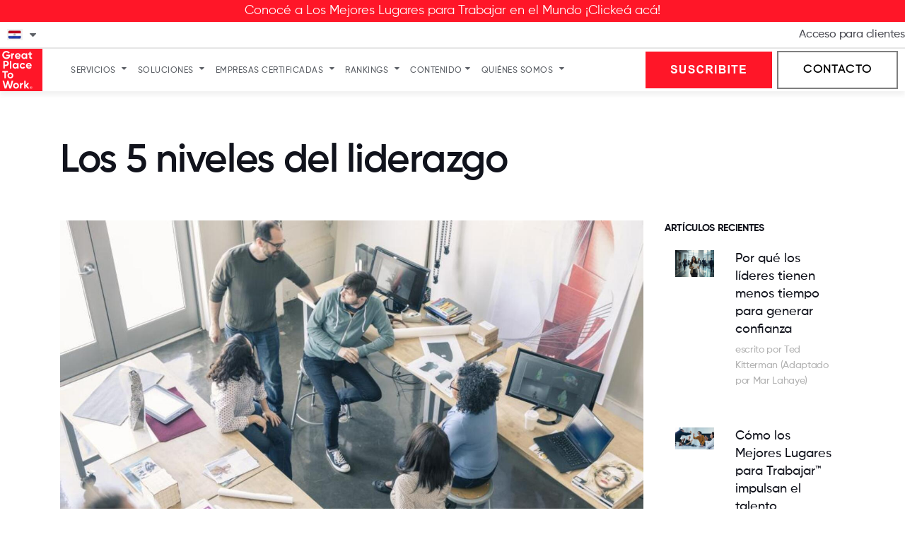

--- FILE ---
content_type: text/html; charset=UTF-8
request_url: https://blog.greatplacetowork.com.py/blog/los-5-niveles-del-liderazgo
body_size: 16167
content:
<!doctype html><html lang="es"><head>
    <meta charset="utf-8">
    <title>Los 5 niveles del liderazgo | Great Place To Work® Paraguay</title>
    <link rel="shortcut icon" href="https://blog.greatplacetowork.com.py/hubfs/GPTW_Logo_2017-1.svg">
    <meta name="description" content="“Los empleados se unen a una empresa y luego abandonan a su jefe. Pero, ¿qué hace que se deba renunciar a un jefe? O desde otro lado, ¿por qué vale la pena quedarse? Para entender qué es lo que hace a un gran líder buscamos patrones que distingan a los grandes líderes de los no tan buenos e identificamos 5 niveles de liderazgo.">
    
    
    
    
    
      
      
      
      
      
       
       
    
      
      
      
      
    
    <meta name="viewport" content="width=device-width, initial-scale=1">

    
    <meta property="og:description" content="“Los empleados se unen a una empresa y luego abandonan a su jefe. Pero, ¿qué hace que se deba renunciar a un jefe? O desde otro lado, ¿por qué vale la pena quedarse? Para entender qué es lo que hace a un gran líder buscamos patrones que distingan a los grandes líderes de los no tan buenos e identificamos 5 niveles de liderazgo.">
    <meta property="og:title" content="Los 5 niveles del liderazgo | Great Place To Work® Paraguay">
    <meta name="twitter:description" content="“Los empleados se unen a una empresa y luego abandonan a su jefe. Pero, ¿qué hace que se deba renunciar a un jefe? O desde otro lado, ¿por qué vale la pena quedarse? Para entender qué es lo que hace a un gran líder buscamos patrones que distingan a los grandes líderes de los no tan buenos e identificamos 5 niveles de liderazgo.">
    <meta name="twitter:title" content="Los 5 niveles del liderazgo | Great Place To Work® Paraguay">

    

    
    <style>
a.cta_button{-moz-box-sizing:content-box !important;-webkit-box-sizing:content-box !important;box-sizing:content-box !important;vertical-align:middle}.hs-breadcrumb-menu{list-style-type:none;margin:0px 0px 0px 0px;padding:0px 0px 0px 0px}.hs-breadcrumb-menu-item{float:left;padding:10px 0px 10px 10px}.hs-breadcrumb-menu-divider:before{content:'›';padding-left:10px}.hs-featured-image-link{border:0}.hs-featured-image{float:right;margin:0 0 20px 20px;max-width:50%}@media (max-width: 568px){.hs-featured-image{float:none;margin:0;width:100%;max-width:100%}}.hs-screen-reader-text{clip:rect(1px, 1px, 1px, 1px);height:1px;overflow:hidden;position:absolute !important;width:1px}
</style>

<link rel="stylesheet" href="https://blog.greatplacetowork.com.py/hubfs/hub_generated/template_assets/1/102716492973/1768331478676/template_main.min.css">
<link rel="stylesheet" href="https://blog.greatplacetowork.com.py/hubfs/hub_generated/template_assets/1/107420075119/1768331480182/template_layout.min.css">
<link rel="stylesheet" href="https://blog.greatplacetowork.com.py/hubfs/hub_generated/template_assets/1/102716492975/1768331485071/template_theme-overrides.css">
<link rel="stylesheet" href="https://blog.greatplacetowork.com.py/hubfs/hub_generated/template_assets/1/107417413641/1768331480477/template__slider.min.css">
<link rel="stylesheet" href="https://fonts.googleapis.com/css2?family=Gilroy&amp;display=swap">
<link rel="stylesheet" href="https://fonts.googleapis.com/css?family=Merriweather:400,700|Lato:400,700&amp;display=swap">
<link rel="stylesheet" href="https://fonts.googleapis.com/css2?family=Mulish&amp;display=swap">
<link rel="stylesheet" href="https://maxcdn.bootstrapcdn.com/font-awesome/4.3.0/css/font-awesome.min.css">
<link rel="stylesheet" href="/hs/hsstatic/AsyncSupport/static-1.501/sass/comments_listing_asset.css">
    <script type="application/ld+json">
{
  "mainEntityOfPage" : {
    "@type" : "WebPage",
    "@id" : "https://blog.greatplacetowork.com.py/blog/los-5-niveles-del-liderazgo"
  },
  "author" : {
    "name" : "Michael C. Bush",
    "url" : "https://blog.greatplacetowork.com.py/blog/author/michael-c-bush",
    "@type" : "Person"
  },
  "headline" : "Los 5 niveles del liderazgo | Great Place To Work® Paraguay",
  "datePublished" : "2018-07-20T04:00:00.000Z",
  "dateModified" : "2023-06-21T16:55:19.446Z",
  "publisher" : {
    "name" : "Gestión y Personas S.A.",
    "logo" : {
      "url" : "https://blog.greatplacetowork.com.py/hubfs/GPTW_Logo_2017.svg",
      "@type" : "ImageObject"
    },
    "@type" : "Organization"
  },
  "@context" : "https://schema.org",
  "@type" : "BlogPosting",
  "image" : [ "https://blog.greatplacetowork.com.py/hubfs/Imported_Blog_Media/Office_San_Francisco_Fabricate-014_caphoto23728-1.jpg" ]
}
</script>


    
<!--  Added by GoogleAnalytics4 integration -->
<script>
var _hsp = window._hsp = window._hsp || [];
window.dataLayer = window.dataLayer || [];
function gtag(){dataLayer.push(arguments);}

var useGoogleConsentModeV2 = true;
var waitForUpdateMillis = 1000;


if (!window._hsGoogleConsentRunOnce) {
  window._hsGoogleConsentRunOnce = true;

  gtag('consent', 'default', {
    'ad_storage': 'denied',
    'analytics_storage': 'denied',
    'ad_user_data': 'denied',
    'ad_personalization': 'denied',
    'wait_for_update': waitForUpdateMillis
  });

  if (useGoogleConsentModeV2) {
    _hsp.push(['useGoogleConsentModeV2'])
  } else {
    _hsp.push(['addPrivacyConsentListener', function(consent){
      var hasAnalyticsConsent = consent && (consent.allowed || (consent.categories && consent.categories.analytics));
      var hasAdsConsent = consent && (consent.allowed || (consent.categories && consent.categories.advertisement));

      gtag('consent', 'update', {
        'ad_storage': hasAdsConsent ? 'granted' : 'denied',
        'analytics_storage': hasAnalyticsConsent ? 'granted' : 'denied',
        'ad_user_data': hasAdsConsent ? 'granted' : 'denied',
        'ad_personalization': hasAdsConsent ? 'granted' : 'denied'
      });
    }]);
  }
}

gtag('js', new Date());
gtag('set', 'developer_id.dZTQ1Zm', true);
gtag('config', 'G-JBEZ5GEFMF');
</script>
<script async src="https://www.googletagmanager.com/gtag/js?id=G-JBEZ5GEFMF"></script>

<!-- /Added by GoogleAnalytics4 integration -->

<!--  Added by GoogleTagManager integration -->
<script>
var _hsp = window._hsp = window._hsp || [];
window.dataLayer = window.dataLayer || [];
function gtag(){dataLayer.push(arguments);}

var useGoogleConsentModeV2 = true;
var waitForUpdateMillis = 1000;



var hsLoadGtm = function loadGtm() {
    if(window._hsGtmLoadOnce) {
      return;
    }

    if (useGoogleConsentModeV2) {

      gtag('set','developer_id.dZTQ1Zm',true);

      gtag('consent', 'default', {
      'ad_storage': 'denied',
      'analytics_storage': 'denied',
      'ad_user_data': 'denied',
      'ad_personalization': 'denied',
      'wait_for_update': waitForUpdateMillis
      });

      _hsp.push(['useGoogleConsentModeV2'])
    }

    (function(w,d,s,l,i){w[l]=w[l]||[];w[l].push({'gtm.start':
    new Date().getTime(),event:'gtm.js'});var f=d.getElementsByTagName(s)[0],
    j=d.createElement(s),dl=l!='dataLayer'?'&l='+l:'';j.async=true;j.src=
    'https://www.googletagmanager.com/gtm.js?id='+i+dl;f.parentNode.insertBefore(j,f);
    })(window,document,'script','dataLayer','GTM-536SJHBM');

    window._hsGtmLoadOnce = true;
};

_hsp.push(['addPrivacyConsentListener', function(consent){
  if(consent.allowed || (consent.categories && consent.categories.analytics)){
    hsLoadGtm();
  }
}]);

</script>

<!-- /Added by GoogleTagManager integration -->



<link rel="amphtml" href="https://blog.greatplacetowork.com.py/blog/los-5-niveles-del-liderazgo?hs_amp=true">

<meta property="og:image" content="https://blog.greatplacetowork.com.py/hubfs/Imported_Blog_Media/Office_San_Francisco_Fabricate-014_caphoto23728-1.jpg">
<meta property="og:image:width" content="1500">
<meta property="og:image:height" content="986">

<meta name="twitter:image" content="https://blog.greatplacetowork.com.py/hubfs/Imported_Blog_Media/Office_San_Francisco_Fabricate-014_caphoto23728-1.jpg">


<meta property="og:url" content="https://blog.greatplacetowork.com.py/blog/los-5-niveles-del-liderazgo">
<meta name="twitter:card" content="summary_large_image">

<link rel="canonical" href="https://blog.greatplacetowork.com.py/blog/los-5-niveles-del-liderazgo">

<meta property="og:type" content="article">
<link rel="alternate" type="application/rss+xml" href="https://blog.greatplacetowork.com.py/blog/rss.xml">
<meta name="twitter:domain" content="blog.greatplacetowork.com.py">
<script src="//platform.linkedin.com/in.js" type="text/javascript">
    lang: es_ES
</script>

<meta http-equiv="content-language" content="es">






    <script type="text/javascript" src="https://platform-api.sharethis.com/js/sharethis.js#property=649450d69c28110012954f96&amp;product=inline-share-buttons&amp;source=platform" async></script>
  <meta name="generator" content="HubSpot"></head>
  <body>
<!--  Added by GoogleTagManager integration -->
<noscript><iframe src="https://www.googletagmanager.com/ns.html?id=GTM-536SJHBM" height="0" width="0" style="display:none;visibility:hidden"></iframe></noscript>

<!-- /Added by GoogleTagManager integration -->

    <div class="body-wrapper   hs-content-id-106589966411 hs-blog-post hs-blog-id-106503780250">
      
      <div data-global-resource-path="Greatplacetowork_February2023/templates/partials/header.html"><!-- Google Tag Manager (noscript) -->
<noscript><iframe src="https://www.googletagmanager.com/ns.html?id=GTM-5XVVLP3M" height="0" width="0" style="display:none;visibility:hidden"></iframe></noscript>
<!-- End Google Tag Manager (noscript) -->

<!-- Google Tag Manager -->
<script>(function(w,d,s,l,i){w[l]=w[l]||[];w[l].push({'gtm.start':
new Date().getTime(),event:'gtm.js'});var f=d.getElementsByTagName(s)[0],
j=d.createElement(s),dl=l!='dataLayer'?'&l='+l:'';j.async=true;j.src=
'https://www.googletagmanager.com/gtm.js?id='+i+dl;f.parentNode.insertBefore(j,f);
})(window,document,'script','dataLayer','GTM-5XVVLP3M');</script>
<!-- End Google Tag Manager -->
<div id="hello-bar" style="position: static;">

						<!-- hellobar position -->
						<!-- modChrome_vmBasic module wrapper -->
      <div class="moduletable  mod_gptw_hellobar">
	<div class="module_content">
    
<div onclick="window.open('https://www.greatplacetowork.com.py/los-mejores-lugares-para-trabajar/los-mejores-lugares-para-trabajar-del-mundo/2025', '_self');" style="cursor: pointer;">
	<section data-module-name="Conocé a Los Mejores Lugares para Trabajar en el Mundo ¡Clickeá acá!" class="full-width hello-bar no-y-padding light background-red  module-link-tracking" style=" background-position: center; background-color: #FF1628; text-align: center; color:#FFFFFF; font-weight: lighter; letter-spacing: 0px;" id="hello_bar">
		<div class="container">
			<div class="row">
				<div class="col-xs-12">
					<div class="content">Conocé a Los Mejores Lugares para Trabajar en el Mundo ¡Clickeá acá!</div>
				</div>
			</div>
		</div>
	</section>
</div>
	</div>
</div>
            <!-- end modChrome_vmBasic module wrapper -->
						<!-- end hellobar position -->
				</div>
<div class="header-wrapper">
  <header class="header">
    <div class="header-inner">
      <div class="mobile-header">
        <!-- logo -->
        <div class="header-logo">
          <div id="hs_cos_wrapper_mobile_logo" class="hs_cos_wrapper hs_cos_wrapper_widget hs_cos_wrapper_type_module widget-type-logo" style="" data-hs-cos-general-type="widget" data-hs-cos-type="module">
  






















  
  <span id="hs_cos_wrapper_mobile_logo_hs_logo_widget" class="hs_cos_wrapper hs_cos_wrapper_widget hs_cos_wrapper_type_logo" style="" data-hs-cos-general-type="widget" data-hs-cos-type="logo"><a href="https://www.greatplacetowork.com.py/" id="hs-link-mobile_logo_hs_logo_widget" style="border-width:0px;border:0px;"><img src="https://blog.greatplacetowork.com.py/hubfs/GPTW_Logo_2017.svg" class="hs-image-widget " height="60" style="height: auto;width:60px;border-width:0px;border:0px;" width="60" alt="Great Place To Work® Paraguay" title="Great Place To Work® Paraguay"></a></span>
</div>        
        </div>
        <div class="mobile-trigger">
          <img id="mobile-nav-close" src="https://s3.amazonaws.com/media.greatplacetowork.com/icons/close.svg" alt="close">
          <div id="mobile-nav-open">MENU</div>
        </div>
      </div>
      <div class="desktop-top mobile-bottom" style="" data-select2-id="8">
        <div class="wrapper" data-select2-id="7">
          
          <div class="desktop-left" data-select2-id="6">
            <div id="country-selector" data-select2-id="country-selector">
              <!-- top-a position -->
              <img alt="" src="https://blog.greatplacetowork.com.py/hubfs/raw_assets/public/Greatplacetowork_February2023/images/flag.jpeg" class="flag">
              <i class="fa fa-caret-down arrow" aria-hidden="true"></i>
              <!-- end top-a position -->
              <div class="menu-form">
                <span class="select2 select2-container select2-container--default select2-container--below" dir="ltr" data-select2-id="2" style="width: 150px;">
                  <span class="selection">
                    <span class="select2-selection select2-selection--single" role="combobox" aria-haspopup="true" aria-expanded="false" tabindex="0" aria-labelledby="select2-url-9v-container">                      
                        <span class="select2-selection__rendered" id="select2-url-9v-container" role="textbox" aria-readonly="true" title="Paraguay">Paraguay</span>                      
                    </span>
                  </span>
                </span>
              </div>
            </div>
          </div>
          
          <div class="desktop-right">
            <a href="https://login.greatplacetowork.com/identity/Account/Login?ReturnUrl=%2Fidentity%2Fconnect%2Fauthorize%2Fcallback%3Fclient_id%3DGptw_Portal%26redirect_uri%3Dhttps%253A%252F%252Fmy.greatplacetowork.com%252Fauth-callback%26response_type%3Did_token%2520token%26scope%3Dopenid%2520profile%2520all_claims%2520GptwClientLoginScope%26state%3D3b94c129b0fe47b8be95030a4b93a082%26nonce%3Dd2c9f8cabad542e7be0627c597fa87f0" style="color: #494a52;">Acceso para clientes</a>
          </div>
        </div>
      </div>
      <div class="desktop-bottom mobile-top" style="background:white;">
        <div class="desktop-left mobile-middle">
          <div class="header-logo">
            <div id="hs_cos_wrapper_header_logo" class="hs_cos_wrapper hs_cos_wrapper_widget hs_cos_wrapper_type_module widget-type-logo" style="" data-hs-cos-general-type="widget" data-hs-cos-type="module">
  






















  
  <span id="hs_cos_wrapper_header_logo_hs_logo_widget" class="hs_cos_wrapper hs_cos_wrapper_widget hs_cos_wrapper_type_logo" style="" data-hs-cos-general-type="widget" data-hs-cos-type="logo"><a href="https://www.greatplacetowork.com.py/" id="hs-link-header_logo_hs_logo_widget" style="border-width:0px;border:0px;"><img src="https://blog.greatplacetowork.com.py/hubfs/GPTW_Logo_2017.svg" class="hs-image-widget " height="60" style="height: auto;width:60px;border-width:0px;border:0px;" width="60" alt="Great Place To Work® Paraguay" title="Great Place To Work® Paraguay"></a></span>
</div>        
          </div>
          <div class="custom-menu-primary" style="margin-top:0px;">
            <span id="hs_cos_wrapper_my_menu" class="hs_cos_wrapper hs_cos_wrapper_widget hs_cos_wrapper_type_menu" style="" data-hs-cos-general-type="widget" data-hs-cos-type="menu"><div id="hs_menu_wrapper_my_menu" class="hs-menu-wrapper active-branch flyouts hs-menu-flow-horizontal" role="navigation" data-sitemap-name="default" data-menu-id="102721817400" aria-label="Navigation Menu">
 <ul role="menu">
  <li class="hs-menu-item hs-menu-depth-1 hs-item-has-children" role="none"><a href="javascript:;" aria-haspopup="true" aria-expanded="false" role="menuitem">Servicios</a>
   <ul role="menu" class="hs-menu-children-wrapper">
    <li class="hs-menu-item hs-menu-depth-2" role="none"><a href="https://www.greatplacetowork.com.py/servicios/certificacion" role="menuitem">Certificación™</a></li>
    <li class="hs-menu-item hs-menu-depth-2" role="none"><a href="https://www.greatplacetowork.com.py/servicios/encuesta-de-clima" role="menuitem">Encuesta de clima</a></li>
    <li class="hs-menu-item hs-menu-depth-2" role="none"><a href="https://www.greatplacetowork.com.py/servicios/reconocimiento" role="menuitem">Reconocimiento</a></li>
    <li class="hs-menu-item hs-menu-depth-2" role="none"><a href="https://www.greatplacetowork.com.py/servicios/certificacion#planes" role="menuitem">Ver nuestros planes</a></li>
   </ul></li>
  <li class="hs-menu-item hs-menu-depth-1 hs-item-has-children" role="none"><a href="javascript:;" aria-haspopup="true" aria-expanded="false" role="menuitem">Soluciones</a>
   <ul role="menu" class="hs-menu-children-wrapper">
    <li class="hs-menu-item hs-menu-depth-2" role="none"><a href="https://www.greatplacetowork.com.py/soluciones/reclutamiento" role="menuitem">Reclutamiento</a></li>
    <li class="hs-menu-item hs-menu-depth-2" role="none"><a href="https://www.greatplacetowork.com.py/soluciones/potencia-tu-cultura" role="menuitem">Potenciá tu cultura</a></li>
    <li class="hs-menu-item hs-menu-depth-2" role="none"><a href="https://www.greatplacetowork.com.py/soluciones/marca-empleadora" role="menuitem">Marca Empleadora</a></li>
    <li class="hs-menu-item hs-menu-depth-2" role="none"><a href="https://www.greatplacetowork.com.py/soluciones/compromiso-del-colaborador" role="menuitem">Compromiso del colaborador</a></li>
    <li class="hs-menu-item hs-menu-depth-2" role="none"><a href="https://www.greatplacetowork.com.py/soluciones/cultura-global" role="menuitem">Cultura Global</a></li>
   </ul></li>
  <li class="hs-menu-item hs-menu-depth-1 hs-item-has-children" role="none"><a href="javascript:;" aria-haspopup="true" aria-expanded="false" role="menuitem">Empresas Certificadas</a>
   <ul role="menu" class="hs-menu-children-wrapper">
    <li class="hs-menu-item hs-menu-depth-2" role="none"><a href="https://www.greatplacetowork.com.py/certificadas/perfiles-de-empresas" role="menuitem">Perfiles de empresas</a></li>
    <li class="hs-menu-item hs-menu-depth-2" role="none"><a href="https://www.greatplacetowork.com.py/servicios/certificacion" role="menuitem">Certificación™</a></li>
   </ul></li>
  <li class="hs-menu-item hs-menu-depth-1 hs-item-has-children" role="none"><a href="javascript:;" aria-haspopup="true" aria-expanded="false" role="menuitem">Rankings</a>
   <ul role="menu" class="hs-menu-children-wrapper">
    <li class="hs-menu-item hs-menu-depth-2" role="none"><a href="https://www.greatplacetowork.com.py/los-mejores-lugares-para-trabajar" role="menuitem">Nuestros Rankings</a></li>
    <li class="hs-menu-item hs-menu-depth-2" role="none"><a href="https://www.greatplacetowork.com.py/listas/como-participar" role="menuitem">Cómo participar</a></li>
    <li class="hs-menu-item hs-menu-depth-2" role="none"><a href="https://www.greatplacetowork.com.py/listas/calendario" role="menuitem">Calendario</a></li>
   </ul></li>
  <li class="hs-menu-item hs-menu-depth-1 hs-item-has-children" role="none"><a href="javascript:;" aria-haspopup="true" aria-expanded="false" role="menuitem">Contenido</a>
   <ul role="menu" class="hs-menu-children-wrapper">
    <li class="hs-menu-item hs-menu-depth-2" role="none"><a href="https://www.greatplacetowork.com.py/publicacions/blog" role="menuitem">Blog</a></li>
    <li class="hs-menu-item hs-menu-depth-2 hs-item-has-children" role="none"><a href="javascript:;" role="menuitem">Libros</a>
     <ul role="menu" class="hs-menu-children-wrapper">
      <li class="hs-menu-item hs-menu-depth-3" role="none"><a href="https://www.greatplacetowork.com.py/publicacions/libros/las-reglas-de-la-confianza" role="menuitem">Las reglas de la confianza</a></li>
     </ul></li>
    <li class="hs-menu-item hs-menu-depth-2" role="none"><a href="https://www.greatplacetowork.com.py/publicacions/informes" role="menuitem">Informes</a></li>
    <li class="hs-menu-item hs-menu-depth-2" role="none"><a href="https://www.greatplacetowork.com.py/publicacions/webinars" role="menuitem">Webinars</a></li>
   </ul></li>
  <li class="hs-menu-item hs-menu-depth-1 hs-item-has-children" role="none"><a href="javascript:;" aria-haspopup="true" aria-expanded="false" role="menuitem">Quiénes somos</a>
   <ul role="menu" class="hs-menu-children-wrapper">
    <li class="hs-menu-item hs-menu-depth-2" role="none"><a href="https://www.greatplacetowork.com.py/quienes-somos/#great-places-are" role="menuitem">Sobre nosotros</a></li>
    <li class="hs-menu-item hs-menu-depth-2" role="none"><a href="https://www.greatplacetowork.com.py/quienes-somos/#beneficios" role="menuitem">Beneficios de SER un GPTW</a></li>
   </ul></li>
 </ul>
</div></span>
          </div>
        </div>
        <div class="desktop-right mobile-middle">
          <!--HubSpot Call-to-Action Code --><span class="hs-cta-wrapper" id="hs-cta-wrapper-bfd14bcb-5e84-4fe7-b118-1ee725086204"><span class="hs-cta-node hs-cta-bfd14bcb-5e84-4fe7-b118-1ee725086204" id="hs-cta-bfd14bcb-5e84-4fe7-b118-1ee725086204"><!--[if lte IE 8]><div id="hs-cta-ie-element"></div><![endif]--><a href="https://cta-redirect.hubspot.com/cta/redirect/23631679/bfd14bcb-5e84-4fe7-b118-1ee725086204"><img class="hs-cta-img" id="hs-cta-img-bfd14bcb-5e84-4fe7-b118-1ee725086204" style="border-width:0px;" src="https://no-cache.hubspot.com/cta/default/23631679/bfd14bcb-5e84-4fe7-b118-1ee725086204.png" alt="SUSCRIBITE"></a></span><script charset="utf-8" src="https://js.hscta.net/cta/current.js"></script><script type="text/javascript"> hbspt.cta.load(23631679, 'bfd14bcb-5e84-4fe7-b118-1ee725086204', {"useNewLoader":"true","region":"na1"}); </script></span><!-- end HubSpot Call-to-Action Code -->
          &nbsp;&nbsp;
          <span id="hs_cos_wrapper_my_cta" class="hs_cos_wrapper hs_cos_wrapper_widget hs_cos_wrapper_type_cta" style="" data-hs-cos-general-type="widget" data-hs-cos-type="cta"><div class="hs-web-interactive-inline" style="" data-hubspot-wrapper-cta-id="160166307229"> 
 <style data-hubspot-cta-style="hs-inline-web-interactive-160166307229">

  a.hs-inline-web-interactive-160166307229 {
    -webkit-font-smoothing: antialiased;cursor: pointer;-moz-user-select: none;-webkit-user-select: none;-o-user-select: none;user-select: none;display: inline-block;font-weight: bold;text-align: auto;text-decoration: none;background: rgb(255,255,255);border: 2px solid rgb(127,127,127);color: rgb(255,255,255);font-family: sans-serif;padding: 15px 35px;height: auto;text-shadow: none;width: auto;font-size: 24px;line-height: 1.5em;       font-family: Gilroy-Regular!important;    letter-spacing: 1.2px;    font-size: 16px!important;line-height: 20px;
  }

</style> 
 <a href="https://cta-service-cms2.hubspot.com/web-interactives/public/v1/track/click?encryptedPayload=AVxigLJyeOjCVEiwa6ma1YXLi%2B801INGEnqLkVbdfebuDycf6xE%2BJ6ymiyshQHOKR03tAv8Yy3c4wKgpD1llyAT0AQV%2BVXHI3gOaOQgb5SdHL%2F4Vxme95Y1YVdChd5VNq2ULecqYXAuuFo8DEoaseB7oR%2BGgyJMZIldLRaN6X8ssZFKmp3oOkmvFsTAXo8hzYJ8M&amp;portalId=23631679" class="hs-inline-web-interactive-160166307229   " data-hubspot-cta-id="160166307229"> <span style="color: #000000;">CONTACTO</span> </a> 
</div></span>
        </div>
      </div>
    </div>
  </header>
  <span class="select2-container select2-container--default language-menu">
    <span class="select2-dropdown select2-dropdown--below" dir="ltr">
      <span class="select2-results">
        <span id="hs_cos_wrapper_Language_Menu" class="hs_cos_wrapper hs_cos_wrapper_widget hs_cos_wrapper_type_menu" style="" data-hs-cos-general-type="widget" data-hs-cos-type="menu"><div id="hs_menu_wrapper_Language_Menu" class="hs-menu-wrapper active-branch flyouts hs-menu-flow-horizontal" role="navigation" data-sitemap-name="default" data-menu-id="122942531434" aria-label="Navigation Menu">
 <ul role="menu">
  <li class="hs-menu-item hs-menu-depth-1" role="none"><a href="https://www.greatplacetowork.de/" role="menuitem">Alemania</a></li>
  <li class="hs-menu-item hs-menu-depth-1" role="none"><a href="https://greatplacetowork-cayc.com/" role="menuitem">América Central y el Caribe (español)</a></li>
  <li class="hs-menu-item hs-menu-depth-1" role="none"><a href="https://www.greatplacetowork.me/" role="menuitem">Arabia Saudita (árabe)</a></li>
  <li class="hs-menu-item hs-menu-depth-1" role="none"><a href="https://www.greatplacetowork.me/" role="menuitem">Arabia Saudita (Inglés)</a></li>
  <li class="hs-menu-item hs-menu-depth-1" role="none"><a href="https://www.greatplacetowork.com.ar/" role="menuitem">Argentina</a></li>
  <li class="hs-menu-item hs-menu-depth-1" role="none"><a href="http://www.greatplacetowork.com.au" role="menuitem">Australia</a></li>
  <li class="hs-menu-item hs-menu-depth-1" role="none"><a href="http://www.greatplacetowork.at" role="menuitem">Austria</a></li>
  <li class="hs-menu-item hs-menu-depth-1" role="none"><a href="https://www.greatplacetowork.me" role="menuitem">Bahrein</a></li>
  <li class="hs-menu-item hs-menu-depth-1" role="none"><a href="https://www.greatplacetowork.be/en/" role="menuitem">Bélgica</a></li>
  <li class="hs-menu-item hs-menu-depth-1" role="none"><a href="https://www.greatplacetowork.com.bo/" role="menuitem">Bolivia</a></li>
  <li class="hs-menu-item hs-menu-depth-1" role="none"><a href="http://www.greatplacetowork.com.br" role="menuitem">Brasil</a></li>
  <li class="hs-menu-item hs-menu-depth-1" role="none"><a href="https://www.greatplacetowork.ca/fr" role="menuitem">Canadá (francés)</a></li>
  <li class="hs-menu-item hs-menu-depth-1" role="none"><a href="https://www.greatplacetowork.ca/en" role="menuitem">Canadá (Inglés)</a></li>
  <li class="hs-menu-item hs-menu-depth-1" role="none"><a href="https://www.greatplacetowork.me" role="menuitem">Catar</a></li>
  <li class="hs-menu-item hs-menu-depth-1" role="none"><a href="http://www.greatplacetowork.cl" role="menuitem">Chile</a></li>
  <li class="hs-menu-item hs-menu-depth-1" role="none"><a href="https://www.greatplacetowork.com.co/es/" role="menuitem">Colombia</a></li>
  <li class="hs-menu-item hs-menu-depth-1" role="none"><a href="http://gwpkorea.com" role="menuitem">Corea</a></li>
  <li class="hs-menu-item hs-menu-depth-1" role="none"><a href="https://www.greatplacetowork.dk/" role="menuitem">Dinamarca</a></li>
  <li class="hs-menu-item hs-menu-depth-1" role="none"><a href="https://www.greatplacetowork.me" role="menuitem">EAU</a></li>
  <li class="hs-menu-item hs-menu-depth-1" role="none"><a href="https://www.greatplacetowork.com.ec/es/" role="menuitem">Ecuador</a></li>
  <li class="hs-menu-item hs-menu-depth-1" role="none"><a href="http://www.greatplacetowork.es" role="menuitem">España</a></li>
  <li class="hs-menu-item hs-menu-depth-1" role="none"><a href="https://www.greatplacetowork.com/" role="menuitem">Estados Unidos</a></li>
  <li class="hs-menu-item hs-menu-depth-1" role="none"><a href="https://www.greatplacetowork.fi/" role="menuitem">Finlandia</a></li>
  <li class="hs-menu-item hs-menu-depth-1" role="none"><a href="http://www.greatplacetowork.fr" role="menuitem">Francia</a></li>
  <li class="hs-menu-item hs-menu-depth-1" role="none"><a href="http://www.greatplacetowork.cn/" role="menuitem">Gran China (China)</a></li>
  <li class="hs-menu-item hs-menu-depth-1" role="none"><a href="http://www.greatplacetowork.gr" role="menuitem">Grecia</a></li>
  <li class="hs-menu-item hs-menu-depth-1" role="none"><a href="http://www.greatplacetowork.com.hk" role="menuitem">Hong Kong (Inglés)</a></li>
  <li class="hs-menu-item hs-menu-depth-1" role="none"><a href="http://www.greatplacetowork.in" role="menuitem">India</a></li>
  <li class="hs-menu-item hs-menu-depth-1" role="none"><a href="//www.greatplacetowork.ie" role="menuitem">Irlanda</a></li>
  <li class="hs-menu-item hs-menu-depth-1" role="none"><a href="https://www.greatplacetowork.it/" role="menuitem">Italia</a></li>
  <li class="hs-menu-item hs-menu-depth-1" role="none"><a href="http://hatarakigai.info" role="menuitem">Japón</a></li>
  <li class="hs-menu-item hs-menu-depth-1" role="none"><a href="https://www.greatplacetowork.me" role="menuitem">Kuwait</a></li>
  <li class="hs-menu-item hs-menu-depth-1" role="none"><a href="https://www.greatplacetowork.lu/fr/" role="menuitem">Luxemburgo</a></li>
  <li class="hs-menu-item hs-menu-depth-1" role="none"><a href="https://www.greatplacetowork.com.mx/" role="menuitem">México</a></li>
  <li class="hs-menu-item hs-menu-depth-1" role="none"><a href="https://www.greatplacetowork.com.ng" role="menuitem">Nigeria</a></li>
  <li class="hs-menu-item hs-menu-depth-1" role="none"><a href="https://www.greatplacetowork.no/" role="menuitem">Noruega</a></li>
  <li class="hs-menu-item hs-menu-depth-1" role="none"><a href="https://www.greatplacetowork.me" role="menuitem">Omán</a></li>
  <li class="hs-menu-item hs-menu-depth-1" role="none"><a href="http://www.greatplacetowork.nl" role="menuitem">Países Bajos</a></li>
  <li class="hs-menu-item hs-menu-depth-1" role="none"><a href="https://www.greatplacetowork.com.py/" role="menuitem">Paraguay</a></li>
  <li class="hs-menu-item hs-menu-depth-1" role="none"><a href="https://www.greatplacetowork.com.pe/" role="menuitem">Perú</a></li>
  <li class="hs-menu-item hs-menu-depth-1" role="none"><a href="https://www.greatplacetowork.pl/" role="menuitem">Polonia</a></li>
  <li class="hs-menu-item hs-menu-depth-1" role="none"><a href="https://www.greatplacetowork.pt/" role="menuitem">Portugal</a></li>
  <li class="hs-menu-item hs-menu-depth-1" role="none"><a href="//www.greatplacetowork.co.uk" role="menuitem">Reino Unido</a></li>
  <li class="hs-menu-item hs-menu-depth-1" role="none"><a href="https://www.greatplacetowork.com.sg" role="menuitem">Singapur</a></li>
  <li class="hs-menu-item hs-menu-depth-1" role="none"><a href="https://www.greatplacetowork.lk" role="menuitem">Sri Lanka</a></li>
  <li class="hs-menu-item hs-menu-depth-1" role="none"><a href="http://www.greatplacetowork.se" role="menuitem">Suecia</a></li>
  <li class="hs-menu-item hs-menu-depth-1" role="none"><a href="https://www.greatplacetowork.ch/" role="menuitem">Suiza (alemán)</a></li>
  <li class="hs-menu-item hs-menu-depth-1" role="none"><a href="https://fr.greatplacetowork.ch/" role="menuitem">Suiza (francés)</a></li>
  <li class="hs-menu-item hs-menu-depth-1" role="none"><a href="https://en.greatplacetowork.ch/" role="menuitem">Suiza (Inglés)</a></li>
  <li class="hs-menu-item hs-menu-depth-1" role="none"><a href="http://www.greatplacetowork.com.tr" role="menuitem">Turquía</a></li>
  <li class="hs-menu-item hs-menu-depth-1" role="none"><a href="https://www.greatplacetowork.com.uy/" role="menuitem">Uruguay</a></li>
  <li class="hs-menu-item hs-menu-depth-1" role="none"><a href="https://www.greatplacetowork.com.ve/" role="menuitem">Venezuela</a></li>
 </ul>
</div></span>
      </span>
    </span>
  </span>
</div></div>
      

      
<div class="post-page-wrapper" id="article-page">
		<div class="content-wrapper">
				<div class="row heading">
						<div class="bg-col-12">
								<h1 class="text-left"><span id="hs_cos_wrapper_name" class="hs_cos_wrapper hs_cos_wrapper_meta_field hs_cos_wrapper_type_text" style="" data-hs-cos-general-type="meta_field" data-hs-cos-type="text">Los 5 niveles del liderazgo</span></h1>
						</div>
				</div>
				<div class="row">
						<div class="bg-col-12 bg-col-9 " id="article-wrapper">
								
								<img class="main-image" alt="Los 5 niveles del liderazgo" src="https://blog.greatplacetowork.com.py/hubfs/Imported_Blog_Media/Office_San_Francisco_Fabricate-014_caphoto23728-1.jpg">
								

								<div class="row" id="article-body">

										<div class="bg-col-12 bg-col-3" id="left-sidebar">
												<div class="atmc-blog-post_intro atmc-intro mb-8" style="margin-bottom: 15px;">
														¡Suscríbete a nuestro Newsletter! <a href="#suscription" rel="noopener" style="font-weight: bold; color: #E60000;">Haz click aquí</a>
												</div>
												<div class="social-wrapper">
														          
														<div class="text">COMPARTIR: <div id="hs_cos_wrapper_module_16878024957566" class="hs_cos_wrapper hs_cos_wrapper_widget hs_cos_wrapper_type_module" style="" data-hs-cos-general-type="widget" data-hs-cos-type="module"><script type="text/javascript " src="https://s7.addthis.com/js/300/addthis_widget.js#pubid=ra-59ce6ebafeab7ccb"></script>  

<!-- ShareThis BEGIN -->
<div class="sharethis-inline-share-buttons" style="margin-top:1rem;"></div>
<!-- ShareThis END --></div></div>
													
																
									
												</div>
												<div class="author">Michael C. Bush</div>
												<div class="date"> 20 de julio de 2018</div>

										</div>
										<div class="bg-col-12 bg-col-9" id="article-content">
												<div class="blog-post__body">
														<span id="hs_cos_wrapper_post_body" class="hs_cos_wrapper hs_cos_wrapper_meta_field hs_cos_wrapper_type_rich_text" style="" data-hs-cos-general-type="meta_field" data-hs-cos-type="rich_text"><p style="text-align: justify;">Como alguna vez señaló Jim Clifton, "los empleados en todas partes no odian necesariamente a la empresa para la que trabajan tanto como a su jefe. Los empleados, especialmente los talentos, se unen a una empresa y luego abandonan a su jefe". Pero, ¿qué hace que alguien tenga la necesidad de renunciar a un jefe? O, ¿qué hace que valga la pena quedarse?</p> 
<!--more--><p style="text-align: justify;">Para entender qué es lo que hace a un gran líder, analizamos datos de 75,000 empleados y más de 10,000 gerentes que trabajan principalmente en los EE. UU., en industrias como venta minorista, hotelería, manufactura, tecnología, finanzas y salud. Revisamos las calificaciones de los empleados de sus lugares de trabajo, así como sus comentarios abiertos sobre sus gerentes y buscamos patrones y rasgos que distingan a los grandes líderes de los no tan buenos.</p> 
<p style="text-align: justify;">Con base en esas evaluaciones y comentarios de los empleados, identificamos cinco niveles distintos de liderazgo.</p> 
<p>&nbsp;</p> 
<h3><span style="color: #002171;">Nivel 1: El líder involuntario</span></h3> 
<p style="text-align: justify;"><br><em><strong>Experiencia común de los empleados:</strong> "¡No me pagan lo suficiente como para soportar esto!"</em></p> 
<p>Los líderes involuntarios no parecen ser conscientes del impacto que tienen en los demás y a menudo no inspiran confianza. Los empleados que reportan a un líder involuntario pueden sentirse como pasajeros en un autobús cuyo conductor no tiene un destino en mente y no les dice a los pasajeros lo que está sucediendo.</p> 
<p>Nadie se propone ser un líder involuntario. La gente termina así por varias razones, incluso algunas que no son estrictamente por su responsabilidad. Tal vez fueron tan buenos en su trabajo que fueron promovidos para supervisar a personas que realizan la misma tarea y luego no recibieron el entrenamiento necesario para liderarlos.&nbsp; Podrían tener habilidades técnicas asombrosas pero carecer de las habilidades personales que un líder necesita para inspirar y motivar. Podrían estar lidiando con un problema de salud, familiar u otro problema personal que obstaculiza su capacidad para llevar su mejor yo al trabajo. Pueden creer erróneamente que ser un líder significa actuar como un sargento instructor: bajar órdenes y mantener en secreto su compasión y humanidad.</p> 
<p><strong><em>Puede ser un líder involuntario si:</em></strong></p> 
<ul> 
 <li style="text-align: justify;">Piensa en términos de "empleados" versus "personas" que tienen vidas completas y complejas</li> 
 <li style="text-align: justify;">Toma el crédito por el trabajo que no ha hecho</li> 
 <li style="text-align: justify;">Retiene información sobre sus reportes directos</li> 
 <li style="text-align: justify;">Está demasiado ocupado con preocupaciones sobre asuntos personales para ocuparse de los asuntos laborales</li> 
 <li style="text-align: justify;">No ha realizado cambios después de recibir opiniones negativas en su evaluación de desempeño</li> 
 <li style="text-align: justify;">Revela sus frustraciones elevando la voz o siendo personal en la crítica hacia los demás</li> 
</ul> 
<p style="text-align: justify;"><br><span style="color: #434343;"><em><strong>Cómo mejorar:</strong></em></span></p> 
<p>Pequeños cambios pueden resultar en una mejora suficiente para pasar al siguiente nivel, con un gran impacto positivo para la empresa y los empleados. Dichos cambios podrían incluir obtener la capacitación adecuada, actuar de una manera más accesible o esforzarse para colaborar con más frecuencia con los empleados. Adoptar una actitud más abierta y receptiva podría disolver los miedos de los empleados, lo que a su vez podría mejorar la confianza en sus&nbsp; capacidades. También podría ayudar a romper el ambiente tóxico, permitiendo que las personas se concentren menos en pasar el día y más en la tarea que llevan a cabo, por lo que sería menos probable que quieran encontrar otro trabajo.</p> 
<p>&nbsp;</p> 
<h3><span style="color: #00458a;"><span style="color: #002171;">Nivel 2: El líder 'prueba y error'</span><br></span></h3> 
<p style="text-align: justify;"><br><em><strong>Experiencia común de los empleados:</strong> "¿Hay alguien ahí?"</em></p> 
<div style="text-align: justify;">
 El Líder 
 <em>prueba y error</em> no es terrible, al menos no todo el tiempo, y no para todos con los que trabaja. Están encendidos o apagados, cálidos o distantes, son buenos amigos o aliados para algunos pero no para otros. A diferencia de un líder involuntario, no perjudican activamente a una organización, pero tampoco están apoyando activamente a su equipo o desempeñando sus funciones en la medida en la que la organización lo necesita. Un líder de este tipo no siempre pone todo de sí cuando debería.
</div> 
<div style="text-align: justify;">
 &nbsp;
</div> 
<div style="text-align: justify;">
 Al igual que con un líder involuntario, la falta de capacitación adecuada o habilidades personales puede hacer que ignore cómo sus acciones o inacciones afectan a las personas que los rodean. 
 <p>Debido a que a menudo tienen favoritos, intencionalmente o no, un Líder de este nivel puede dejar de responsabilizar a las personas por hacer lo que se supone que deben hacer o no respaldar a las personas o equipos que lideran. Del mismo modo, es posible que no funcionen bien con otros equipos, lo que genera fallas en la comunicación.</p> 
</div> 
<div style="text-align: justify;">
 &nbsp;
</div> 
<div style="text-align: justify;">
 <strong><em>Puede ser un líder prueba o error si:</em></strong>
</div> 
<div style="text-align: justify;">
 <br> 
 <ul> 
  <li>Frecuentemente se siente sobrepasado</li> 
  <li>No se puede enfocar debido a problemas personales</li> 
  <li>Interactúa y socializa con los mismos miembros del equipo todo el tiempo</li> 
  <li>Tiene problemas para relacionarse con varias personas de su equipo</li> 
  <li>Ha tenido reportes directos que prefirieron ser transferidos a otros departamentos, se quejaron de usted frente a su jefe o se fueron a otro trabajo</li> 
  <li>Ha recibido advertencias sobre no alcanzar los objetivos o mejorar el desempeño de su liderazgo</li> 
 </ul> 
</div> 
<div style="text-align: justify;">
 &nbsp;
 <br>
 <em><strong>Cómo mejorar:</strong></em>
</div> 
<div style="text-align: justify;">
 &nbsp;
</div> 
<p style="text-align: justify;">Para que estos líderes pasen al siguiente nivel de liderazgo deben eliminar el favoritismo, comunicarse regularmente con personas dentro y fuera de los equipos que encabezan, hacer que todos se sientan involucrados y demostrar rutinariamente que aprecian los esfuerzos de las personas. Si puede hacer eso, las personas con las que trabajan ganarán confianza en su integridad y pondrán más empeño en su trabajo, lo que mejorará la cooperación y la productividad.</p> 
<p>&nbsp;</p> 
<h3><span style="color: #00458a;"><span style="color: #002171;">Nivel 3: El líder transaccional</span><br></span></h3> 
<p><em><span style="color: #000000;"><strong>Experiencia común de los empleados:</strong> "Termina el trabajo y nada más"</span></em></p> 
<p style="text-align: justify;">El líder transaccional valora tachar cosas de su checklist, especialmente las relacionadas con sus propios objetivos. Han superado algunos comportamientos negativos de los tipos de líderes anteriores y son buenos en lo que hacen. Pero están principalmente preocupados por verificar las tareas de una lista de cosas por hacer o por alcanzar indicadores clave de rendimiento y, en consecuencia, no son tan carismáticos ni tienen tanta visión de futuro como los líderes de los niveles superiores. Aunque están yendo en la dirección correcta, el estilo de trabajo y comunicación de un Líder Transaccional sigue siendo inconsistente, y no intentan forjar las conexiones personales necesarias para que los empleados se sientan empoderados y comprometidos.</p> 
<div style="text-align: justify;"> 
 <p>Un líder transaccional es como una criatura de hábito, se aferra a patrones anteriores cultivados antes de los avances digitales y otras innovaciones que han cambiado la forma en que se realiza el trabajo hoy en día. Podrían estar reflejando la forma en que son tratados por su propio jefe o por una organización burocrática que no le da mucho poder a los líderes. "Los mandos medios no pueden definir ni comunicar estrategias y toman decisiones en consecuencia", dijo un empleado.</p> 
 <p>En el entorno que crea un líder transaccional, las personas se enorgullecen por su trabajo y se puede contar con que hagan lo que se les dice. Ese nivel de competencia también se aplica a los equipos que lideran, que son buenos para ejecutar tareas específicas y conocidas.</p> 
 <p>Los empleados que trabajan para líderes transaccionales también informan más politiquería y críticas por detrás que los niveles más altos, debido en parte a la actitud indiferente de su jefe. Pueden sentir que no tienen voz o que no obtienen suficiente información sobre lo que se supone que deben hacer. "Las respuestas proporcionadas son muy vagas", dice un empleado acerca de su jefe.</p> 
 <p><strong><em>Puede ser un líder transaccional si:</em></strong></p> 
</div> 
<ul> 
 <li>Valora hacer las cosas más que hablar con la gente</li> 
 <li>Da órdenes más de lo que escucha las preocupaciones o los desafíos de los empleados</li> 
 <li>No sabe mucho sobre lo que está sucediendo en la vida personal de los miembros de su equipo</li> 
 <li>Se siente como un pequeño engranaje en una máquina burocrática</li> 
 <li>Se lo reconoce más por su competencia técnica que por sus habilidades blandas</li> 
 <li>Ha tenido informes directos que lo describen como eficiente pero frío y distante</li> 
</ul> 
<p style="text-align: justify;"><br><em><strong>Cómo mejorar:</strong></em></p> 
<div>
 Para que un líder transaccional pase al siguiente nivel, debe dejar de operar con piloto automático y comenzar a desarrollar buenas habilidades personales. Esto podría significar trabajar para comunicarse con sus reportes directos de manera más consistente, escuchando a los empleados y recibiendo sus comentarios sobre las decisiones y mostrándole a las personas cómo su rol se ajusta al panorama general. Para mejorar, un líder transaccional también debe mostrar su interés sincero en los empleados como personas, para que sientan que están siendo lideradas de manera justa y confiable.
</div> 
<div>
 &nbsp;
</div> 
<h3><span style="color: #00458a;">Nivel 4: El buen líder</span></h3> 
<div>
 &nbsp;
</div> 
<div style="text-align: justify;">
 <span style="color: #00458a;"><em><span style="color: #000000;"><strong>Experiencia común de los empleados:</strong> "Me quedo por mi jefe"</span></em></span>
</div> 
<p><span style="color: #000000;">El buen líder tiene una ventaja distintiva sobre los líderes de los niveles inferiores. Son consistentes, inclusivos y sinceros. Son claros acerca de las expectativas para los roles de las personas, entienden que ocurren errores y se dan cuenta de que las personas tienen vida fuera del trabajo. Los empleados con frecuencia describen a un buen líder como accesible, comprensivo, justo y como una de las razones por la que eligen quedarse en la compañía. Para muchas personas, hay prácticamente muy poca diferencia entre trabajar para un buen líder y trabajar para un líder del más alto nivel, un líder para todos.</span></p> 
<p><span style="color: #000000;">Pero aunque un buen líder tiene mucho a su favor, no han alcanzado el estado de Líder <em>For All</em>. A pesar de todas sus buenas cualidades, pueden sentir que la responsabilidad final de alcanzar las metas recae solo en ellos y no en su equipo. Pensar de esa manera puede hacerlos sentir menos cómodos siendo abiertos y vulnerables acerca de sus propios defectos, lo que podría evitar que se conecten con algunas personas. Algunos escépticos no los ven como comunicadores completamente competentes o confiables.</span></p> 
<p><br><span style="color: #000000;"><strong><em>Puede ser un buen líder si:</em></strong></span></p> 
<ul> 
 <li style="color: #00458a;"><span style="color: #000000;">Ayuda a los empleados a desarrollarse en sus carreras y los recomienda para promociones o ascensos<br></span></li> 
 <li style="color: #00458a;"><span style="color: #000000;">Han sido mentores</span></li> 
 <li style="color: #00458a;"><span style="color: #000000;">Puede hablar con cualquier persona de su equipo sobre la mayoría de los problemas ya sea relacionados con el trabajo o personales</span></li> 
 <li style="color: #00458a;"><span style="color: #000000;">No ha podido establecer una buena relación con algunas personas con las que parece que no se puede familiarizar</span></li> 
 <li style="color: #00458a;"><span style="color: #000000;">Piensa que es importante que los demás lo vean como un líder</span></li> 
 <li style="color: #00458a;"><span style="color: #000000;">Recibe en general buenas evaluaciones de desempeño, incluyendo comentarios de pares y reportes directos</span></li> 
 <li style="color: #00458a;"><span style="color: #000000;">Han sido promocionados debido a sus habilidades destacadas de gestión</span></li> 
</ul> 
<div style="text-align: justify;">
 <span style="color: #000000;"><span style="color: #000000;"><br><em><strong>Cómo mejorar:</strong></em></span></span> 
 <p>Para que un buen líder llegue a la cima, tiene que abordar lo que sea que les impida conectarse con todos los miembros de su equipo para que todos se sientan escuchados en las decisiones y sientan que pueden hablar cuando sea importante.</p> 
 <p>Para mejorar, un buen líder no puede enfocarse en el día de hoy. Debe tener una visión a largo plazo y enfocarse tanto en el futuro y en cómo los equipos de toda la compañía trabajan para lograr los objetivos. Además, deben ser capaces de articular los objetivos de una organización de una manera que ayude a las personas a sentirse inspiradas y conectadas con ellas.</p> 
 <p>Finalmente, los líderes en este nivel deben abandonar cualquier ego unido al hecho de ser el jefe y subsumir sus propios intereses al servicio de ayudar a otros a destacarse.</p> 
</div> 
<div>
 &nbsp;
</div> 
<div style="text-align: justify;"> 
 <h3><span style="color: #00458a;"><span style="color: #002171;">Nivel 5: El líder<em> for all</em></span><br></span></h3> 
 <em><span style="color: #000000;"><strong>Experiencia común de los empleados:</strong> "Mi jefe siempre tiene mis intereses en su mente"</span></em> 
 <p>Los líderes <em>para todos</em> tienen mucho de qué presumir. Después de todo, han llegado a la cima de la jerarquía de personajes de liderazgo, su gente los ama y ​​los equipos que lideran son más exitosos que los equipos administrados por líderes de otros niveles.</p> 
 <p>Pero esta es la cuestión de los líderes para todos: prefieren no presumir ante los demás. Si está familiarizado con el concepto del líder servidor, lo reconocerá en estos gerentes que prefieren liderar desde atrás permitiendo que las personas que trabajan para ellos hagan su mejor trabajo. Estos líderes, tratan a todas las personas con dignidad, independientemente de su posición. Las personas que trabajan para estos líderes los ven como trabajadores y que lideran con el ejemplo. Los empleados también los ven como honestos, éticos y fieles a su palabra.&nbsp; Están contentos de que la gente trabaje de forma autónoma y agradecen los comentarios y opiniones de los demás sobre decisiones. Muestran que son receptivos y abiertos a los demás lo que aumenta su propia influencia.</p> 
 <p>Los Líderes para todos hacen que todos se sientan bienvenidos y tratados de manera justa. Establecen un fuerte sentido de colaboración dentro de los equipos así como también a través de diferentes áreas de la organización. Se destacan por su capacidad para reducir la politiquería y el favoritismo a niveles casi imperceptibles, tal vez porque hacen un gran trabajo al obtener retroalimentación de todos y los involucra en las decisiones.</p> 
 <p><strong><em>Puede ser un líder for all si:</em></strong></p> 
</div> 
<p style="text-align: justify;">&nbsp;</p> 
<ul> 
 <li>Se rodea de personas inteligentes, comprometidas y motivadas para dar lo mejor de sí mismas</li> 
 <li>Dirige los equipos que crean productos innovadores y obtienen resultados comerciales superiores a la media</li> 
 <li>Cultiva fuertes conexiones en toda la organización&nbsp;</li> 
 <li>A menudo escucha decir a sus reportes que aman sus trabajos</li> 
 <li>Puede recordar al menos algunas instancias en las que ha apoyado a un reporte directo para que tenga éxito pero no ha sentido la necesidad de atribuirse el mérito de su contribución.</li> 
 <li>Tiene una baja o nula tasa de rotación en los equipos que lidera</li> 
 <li>Recibe evaluaciones de desempeño o evaluaciones 360 positivas</li> 
 <li>Impulsa una mejora continua y una mentalidad de aprendizaje invirtiendo en capacitación y desarrollo de otros</li> 
 <li>Han sido promocionados por sus habilidades de liderazgo o por el éxito de equipos</li> 
 <li>Son invitados a hablar sobre liderazgo y sobre lo que han logrado en sus equipos</li> 
</ul> 
<p><em><strong>Cómo mejorar:</strong></em></p> 
<p>Ser un líder para todos no es fácil. Las necesidades comerciales, el personal, las condiciones del mercado y otras demandas del trabajo que cambian constantemente significan que no existe el status quo. Mantener una mentalidad de <em>líder for all</em> significa reevaluar constantemente lo que las personas y los equipos necesitan para tener éxito; lo que debe hacerse, por parte del líder, para ayudar al equipo a lograr sus objetivos.</p> 
<p>&nbsp;</p> 
<p style="text-align: justify;">Para permanecer abierto y flexible, estos líderes necesitan trabajar en su propio crecimiento personal, a través del entrenamiento, la meditación u otros medios. También podrían tomar recordatorios periódicos de la bondad inherente de las personas que están liderando, para poner los problemas que aparecen en perspectiva.</p> 
<p>&nbsp;</p> 
<div>
 Artículo adaptado del libro
 <a href="/libro">&nbsp;<em>A Great Place to Work for All.</em></a>
</div> 
<hr> 
<p class="footer-author h4"> Michael C. Bush </p> 
<div class="footer-author-description margin-bottom-large"> 
</div> 
<!-- END ARTICLE CONTENT --></span>
												</div>
												<div class="blog-comments">
														<div id="hs_cos_wrapper_blog_comments" class="hs_cos_wrapper hs_cos_wrapper_widget hs_cos_wrapper_type_module widget-type-blog_comments" style="" data-hs-cos-general-type="widget" data-hs-cos-type="module"><span id="hs_cos_wrapper_blog_comments_blog_comments" class="hs_cos_wrapper hs_cos_wrapper_widget hs_cos_wrapper_type_blog_comments" style="" data-hs-cos-general-type="widget" data-hs-cos-type="blog_comments">
<div class="section post-footer">
    <div id="comments-listing" class="new-comments"></div>
    
</div>

</span></div>
												</div>
										</div>
								</div>
						</div>
						<div class="bg-col-12 bg-col-3" id="right-sidebar">
								<div class="custom">
										<div class="post-list">
												<div class="Relevant-title">Artículos recientes</div>
												<!-- Set the max number of recent posts to be output to the page here -->
												
												
												
												
												
												<div class="row recent-post-item ">
														
														<div class="bg-col-4 bg-col-12 image">
																<a href="https://blog.greatplacetowork.com.py/blog/por-qué-los-líderes-tienen-menos-tiempo-para-generar-confianza" title="Por qué los líderes tienen menos tiempo para generar confianza">
																		<img class="main-image" alt="" src="https://blog.greatplacetowork.com.py/hubfs/empleado-que-trabaja-con-documentos.webp">
																</a>
														</div>
														          

														<div class="bg-col-8 bg-col-12 text">
																<a href="https://blog.greatplacetowork.com.py/blog/por-qué-los-líderes-tienen-menos-tiempo-para-generar-confianza">Por qué los líderes tienen menos tiempo para generar confianza</a>
																<p class="author">escrito por Ted Kitterman (Adaptado por Mar Lahaye)</p>
														</div>
												</div>

												
												
												
												
												<div class="row recent-post-item ">
														
														<div class="bg-col-4 bg-col-12 image">
																<a href="https://blog.greatplacetowork.com.py/blog/cómo-los-mejores-lugares-para-trabajar-impulsan-el-talento" title="Cómo los Mejores Lugares para Trabajar™ impulsan el talento">
																		<img class="main-image" alt="" src="https://blog.greatplacetowork.com.py/hubfs/Gesti%C3%B3n%20de%20equipos%20de%20trabajo.webp">
																</a>
														</div>
														          

														<div class="bg-col-8 bg-col-12 text">
																<a href="https://blog.greatplacetowork.com.py/blog/cómo-los-mejores-lugares-para-trabajar-impulsan-el-talento">Cómo los Mejores Lugares para Trabajar™ impulsan el talento</a>
																<p class="author">escrito por Equipo Great Place To Work adaptado por Mar Lahaye</p>
														</div>
												</div>

												
												
												
												
												<div class="row recent-post-item ">
														
														<div class="bg-col-4 bg-col-12 image">
																<a href="https://blog.greatplacetowork.com.py/blog/el-reconocimiento-como-estrategia-prácticas-para-implementarlo" title="El reconocimiento como estrategia: prácticas para implementarlo">
																		<img class="main-image" alt="" src="https://blog.greatplacetowork.com.py/hubfs/miembros-sindicatos-que-trabajan-juntos_23-2150969886.avif">
																</a>
														</div>
														          

														<div class="bg-col-8 bg-col-12 text">
																<a href="https://blog.greatplacetowork.com.py/blog/el-reconocimiento-como-estrategia-prácticas-para-implementarlo">El reconocimiento como estrategia: prácticas para implementarlo</a>
																<p class="author">escrito por Equipo Great Place To Work adaptado por Mar Lahaye</p>
														</div>
												</div>

												
												
												
												
												
										</div>
										<hr>
										<div id="Relevant Content" class="component-wrapper">              
												<div class="Relevant-title">Contenido relevante</div>
												<span id="hs_cos_wrapper_module_161833177194137" class="hs_cos_wrapper hs_cos_wrapper_widget hs_cos_wrapper_type_module" style="" data-hs-cos-general-type="widget" data-hs-cos-type="module"><!-- custom widget definition not found (portalId: null, path: null, moduleId: null) --></span>
										</div>
										<span id="hs_cos_wrapper_module_161978659340526" class="hs_cos_wrapper hs_cos_wrapper_widget hs_cos_wrapper_type_module" style="" data-hs-cos-general-type="widget" data-hs-cos-type="module"><!-- custom widget definition not found (portalId: null, path: null, moduleId: null) --></span>         <div class="blog-suscription" style="margin: 40px 0;">
										<a id="suscription" data-hs-anchor="true"></a>
										
										<span id="hs_cos_wrapper_blog_subscribe" class="hs_cos_wrapper hs_cos_wrapper_widget hs_cos_wrapper_type_blog_subscribe" style="" data-hs-cos-general-type="widget" data-hs-cos-type="blog_subscribe"><h3 id="hs_cos_wrapper_blog_subscribe_title" class="hs_cos_wrapper form-title" data-hs-cos-general-type="widget_field" data-hs-cos-type="text">¿Querés recibir nuestras novedades?</h3>

<div id="hs_form_target_blog_subscribe_8620"></div>



</span> 
										</div>
								</div>


						</div>
				</div>
				
				<div style="display: none;">
						<span id="hs_cos_wrapper_module_16194496848772" class="hs_cos_wrapper hs_cos_wrapper_widget hs_cos_wrapper_type_module" style="" data-hs-cos-general-type="widget" data-hs-cos-type="module"><!-- custom widget definition not found (portalId: null, path: null, moduleId: null) --></span>
						<span id="hs_cos_wrapper_module_16160920341011" class="hs_cos_wrapper hs_cos_wrapper_widget hs_cos_wrapper_type_module" style="" data-hs-cos-general-type="widget" data-hs-cos-type="module"><!-- custom widget definition not found (portalId: null, path: null, moduleId: null) --></span> 
				</div>
		</div>
</div>


      
      <div data-global-resource-path="Greatplacetowork_February2023/templates/partials/footer.html"><footer class="footer">
  
  <div class="top_footer">

      <div class="columna_top-footer">  
        <h6>Servicios</h6>
        <a href="https://www.greatplacetowork.com.py/servicios/encuesta-de-clima">Encuesta de Clima</a>        
        <a href="https://www.greatplacetowork.com.py/servicios/certificacion">Certificación</a>
        <a href="https://www.greatplacetowork.com.py/servicios/reconocimiento">Reconocimiento</a>
      </div>
      <div class="columna_top-footer">  
        <h6>Soluciones</h6>
        <a href="https://www.greatplacetowork.com.py/soluciones/reclutamiento">Reclutamiento</a>        
        <a href="https://www.greatplacetowork.com.py/soluciones/potencia-tu-cultura">Potencia tu cultura</a>
        <a href="https://www.greatplacetowork.com.py/soluciones/marca-empleadora">Marca empleadora</a>
        <a href="https://www.greatplacetowork.com.py/soluciones/compromiso-del-colaborador">Compromiso del colaborador</a>
        <a href="https://www.greatplacetowork.com.py/soluciones/cultura-global">Cultura global</a>
      </div>
      <div class="columna_top-footer">  
        <h6>Rankings</h6>
        <a href="https://www.greatplacetowork.com.py/los-mejores-lugares-para-trabajar/los-mejores-lugares-para-trabajar-en-paraguay/2025">Los Mejores Lugares para Trabajar en Paraguay</a>
        <a href="https://www.greatplacetowork.com.py/los-mejores-lugares-para-trabajar/los-mejores-lugares-para-trabajar-en-alto-parana/2025">Los Mejores Lugares para Trabajar en Alto Paraná</a>
        <a href="https://www.greatplacetowork.com.py/los-mejores-lugares-para-trabajar/los-mejores-lugares-para-trabajar-para-mujeres/2025">Los Mejores Lugares para Trabajar para Mujeres</a> 
        <a href="https://www.greatplacetowork.com.py/los-mejores-lugares-para-trabajar-con-talento-joven-2025">Los Mejores Lugares para Trabajar con Talento joven</a>
        <a href="https://www.greatplacetowork.com.py/los-mejores-lugares-para-trabajar/los-mejores-lugares-para-trabajar-en-paraguay-cultura-innovadora/2025">Los Mejores Lugares para Trabajar Cultura Innovadora</a>
        <a href="https://www.greatplacetowork.com.py/los-mejores-lugares-para-trabajar/las-mejores-empresas-para-trabajar-de-latinoamerica/2025">Los Mejores Lugares para Trabajar en América Latina</a>         
      </div>
      <div class="columna_top-footer">    
        <h6>Los Mejores Lugares para Trabajar</h6>
        <a href="https://www.greatplacetowork.com.py/listas/calendario">Calendario</a>
        <a href="https://certificaciones.greatplacetowork.com.py/">Empresas Certificadas</a>
        <a href="https://www.greatplacetowork.com.py/listas/como-participar">Como participar de nuestros rankings</a>
        <a href="https://www.greatplacetowork.com.py/nomina-a-tu-empresa">Nomina a tu organización</a>
      </div>
      <div class="columna_top-footer">   
        <h6>Contenidos</h6>
        <a href="https://blog.greatplacetowork.com.py/blog">Artículos</a>        
        <a href="https://blog.greatplacetowork.com.py/informes">Informes</a>
        <a href="https://blog.greatplacetowork.com.py/webinars">Webinars</a>
      </div>
      <div class="columna_top-footer">  
        <h6>Quienes somos</h6>
        <a href="https://www.greatplacetowork.com.py/quienes-somos">Sobre nosotros</a>        
        <a href="https://www.greatplacetowork.com.py/contacto">Información de contacto</a>
        <a href="https://www.greatplacetowork.com.py/newsletter">Recibí nuestras novedades</a>
      </div>
    
    </div>

  <div class="mid-footer">    
       
            <div class="social-links">
              
                <a href="https://www.facebook.com/GreatPlaceToWorkParaguay/" target="_blank">
                  <img src="https://blog.greatplacetowork.com.py/hubfs/raw_assets/public/Greatplacetowork_February2023/images/icon/icons8-facebook-50.png">
                </a>

                <a href="https://www.instagram.com/gptw_paraguay" target="_blank">
                  <img src="https://blog.greatplacetowork.com.py/hubfs/raw_assets/public/Greatplacetowork_February2023/images/icon/icons8-instagram-50.png">
                </a>
       
                <a href="https://www.linkedin.com/company/gptwpy/" target="_blank">
                  <img src="https://blog.greatplacetowork.com.py/hubfs/raw_assets/public/Greatplacetowork_February2023/images/icon/icons8-linkedin-50.png">
                </a>
                 
                <a href="https://www.youtube.com/@GreatPlaceToWorkParaguay" target="_blank">
                  <img src="https://blog.greatplacetowork.com.py/hubfs/raw_assets/public/Greatplacetowork_February2023/images/icon/icons8-youtube-50.png">
                </a> 
              
            </div>
    

          <div class="live-contact">   
              <div>
              Paseo La Galería, Torre 3 piso 10 - Av. Sta. Teresa, Asunción.
              </div>
              <div>
              +595 984 152 191  +595 981 378 852  +595 983 794 574                  
            
              <div>
          </div>
    
        </div>
  
  <div class="bottom-footer">
     <div class="bottom-links"> 
            <a href="https://www.greatplacetowork.com.py/quienes-somos">Quiénes somos</a>
            <a href="https://www.greatplacetowork.com.py/terminos">Terminos y Condiciones</a>
            <a href="https://www.greatplacetowork.com.py/politica-de-privacidad">Política de privacidad</a>
            <a href="https://www.greatplacetowork.com.py/directrices-para-el-usuario"> Directrices para el usuario</a>
     </div>        
     <div class="copyright">           
         Great Place To Work®. Todos los derechos reservados.          
     </div>
  </div></div>
      
    </div>
    
    
    <script src="/hs/hsstatic/jquery-libs/static-1.1/jquery/jquery-1.7.1.js"></script>
<script>hsjQuery = window['jQuery'];</script>
<!-- HubSpot performance collection script -->
<script defer src="/hs/hsstatic/content-cwv-embed/static-1.1293/embed.js"></script>
<script src="https://blog.greatplacetowork.com.py/hubfs/hub_generated/template_assets/1/109032223850/1768331481335/template_slick.min.js"></script>
<script src="https://blog.greatplacetowork.com.py/hubfs/hub_generated/template_assets/1/102715099310/1768331482912/template_main.min.js"></script>
<script src="https://blog.greatplacetowork.com.py/hubfs/hub_generated/template_assets/1/122836242761/1768331482300/template_mobile-header.min.js"></script>
<script>
var hsVars = hsVars || {}; hsVars['language'] = 'es';
</script>

<script src="/hs/hsstatic/cos-i18n/static-1.53/bundles/project.js"></script>
<script src="/hs/hsstatic/keyboard-accessible-menu-flyouts/static-1.17/bundles/project.js"></script>
<!-- Start of Web Interactives Embed Code -->
<script defer src="https://js.hubspot.com/web-interactives-embed.js" type="text/javascript" id="hubspot-web-interactives-loader" data-loader="hs-previewer" data-hsjs-portal="23631679" data-hsjs-env="prod" data-hsjs-hublet="na1"></script>
<!-- End of Web Interactives Embed Code -->
<script src="/hs/hsstatic/AsyncSupport/static-1.501/js/comment_listing_asset.js"></script>
<script>
  function hsOnReadyPopulateCommentsFeed() {
    var options = {
      commentsUrl: "https://api-na1.hubapi.com/comments/v3/comments/thread/public?portalId=23631679&offset=0&limit=10000&contentId=106589966411&collectionId=106503780250",
      maxThreadDepth: 1,
      showForm: false,
      
      skipAssociateContactReason: 'blogComment',
      disableContactPromotion: true,
      
      target: "hs_form_target_bfeea201-952a-48f7-a49f-2896e3aac699",
      replyTo: "Responder a <em>{{user}}</em>",
      replyingTo: "En respuesta a {{user}}"
    };
    window.hsPopulateCommentsFeed(options);
  }

  if (document.readyState === "complete" ||
      (document.readyState !== "loading" && !document.documentElement.doScroll)
  ) {
    hsOnReadyPopulateCommentsFeed();
  } else {
    document.addEventListener("DOMContentLoaded", hsOnReadyPopulateCommentsFeed);
  }

</script>


    <!--[if lte IE 8]>
    <script charset="utf-8" src="https://js.hsforms.net/forms/v2-legacy.js"></script>
    <![endif]-->

<script data-hs-allowed="true" src="/_hcms/forms/v2.js"></script>

  <script data-hs-allowed="true">
      hbspt.forms.create({
          portalId: '23631679',
          formId: 'eefafd46-94f6-4029-b7c8-6242d6537c9b',
          formInstanceId: '8620',
          pageId: '106589966411',
          region: 'na1',
          
          pageName: 'Los 5 niveles del liderazgo | Great Place To Work® Paraguay',
          
          contentType: 'blog-post',
          
          formsBaseUrl: '/_hcms/forms/',
          
          
          inlineMessage: "\u00A1Gracias por suscribirte!",
          
          css: '',
          target: '#hs_form_target_blog_subscribe_8620',
          
          formData: {
            cssClass: 'hs-form stacked'
          }
      });
  </script>


<!-- Start of HubSpot Analytics Code -->
<script type="text/javascript">
var _hsq = _hsq || [];
_hsq.push(["setContentType", "blog-post"]);
_hsq.push(["setCanonicalUrl", "https:\/\/blog.greatplacetowork.com.py\/blog\/los-5-niveles-del-liderazgo"]);
_hsq.push(["setPageId", "106589966411"]);
_hsq.push(["setContentMetadata", {
    "contentPageId": 106589966411,
    "legacyPageId": "106589966411",
    "contentFolderId": null,
    "contentGroupId": 106503780250,
    "abTestId": null,
    "languageVariantId": 106589966411,
    "languageCode": "es",
    
    
}]);
</script>

<script type="text/javascript" id="hs-script-loader" async defer src="/hs/scriptloader/23631679.js"></script>
<!-- End of HubSpot Analytics Code -->


<script type="text/javascript">
var hsVars = {
    render_id: "617dfb73-c52e-40bd-9750-b47f42559f18",
    ticks: 1768831901326,
    page_id: 106589966411,
    
    content_group_id: 106503780250,
    portal_id: 23631679,
    app_hs_base_url: "https://app.hubspot.com",
    cp_hs_base_url: "https://cp.hubspot.com",
    language: "es",
    analytics_page_type: "blog-post",
    scp_content_type: "",
    
    analytics_page_id: "106589966411",
    category_id: 3,
    folder_id: 0,
    is_hubspot_user: false
}
</script>


<script defer src="/hs/hsstatic/HubspotToolsMenu/static-1.432/js/index.js"></script>



<div id="fb-root"></div>
  <script>(function(d, s, id) {
  var js, fjs = d.getElementsByTagName(s)[0];
  if (d.getElementById(id)) return;
  js = d.createElement(s); js.id = id;
  js.src = "//connect.facebook.net/es_ES/sdk.js#xfbml=1&version=v3.0";
  fjs.parentNode.insertBefore(js, fjs);
 }(document, 'script', 'facebook-jssdk'));</script> <script>!function(d,s,id){var js,fjs=d.getElementsByTagName(s)[0];if(!d.getElementById(id)){js=d.createElement(s);js.id=id;js.src="https://platform.twitter.com/widgets.js";fjs.parentNode.insertBefore(js,fjs);}}(document,"script","twitter-wjs");</script>
 


    
    
    
  
</footer></div></div></body></html>

--- FILE ---
content_type: text/css
request_url: https://blog.greatplacetowork.com.py/hubfs/hub_generated/template_assets/1/102716492973/1768331478676/template_main.min.css
body_size: 12683
content:
/* ******************************************************************************
*********************************************************************************
This file contains all the neccessary variables that control standard elements
in the pages. This is also the file that loads all of the other themed CSS
styleshets into just this one in each of themed templates.
*********************************************************************************
****************************************************************************** */











































/* ******************************************************************************
*********************************************************************************
The intention of this file is to reset most of the different browser, built-in
CSS styles, so that it is an empty canvas for the themed specific stylesheets.
*********************************************************************************
****************************************************************************** */

*, *:before, *:after {
  box-sizing: border-box;
}
/* ******************************************************************************
*********************************************************************************
The intention of this file is to makes browsers render all elements more
consistently and in line with modern standards.
It precisely targets only the styles that need normalizing.
*********************************************************************************
****************************************************************************** */


/*! normalize.css v8.0.1 | MIT License | github.com/necolas/normalize.css */

/* Document
   ========================================================================== */

/**
 * 1. Correct the line height in all browsers.
 * 2. Prevent adjustments of font size after orientation changes in iOS.
 */

html {
  line-height: 1.15; /* 1 */
  -webkit-text-size-adjust: 100%; /* 2 */
}

/* Sections
   ========================================================================== */

/**
 * Remove the margin in all browsers.
 */

body {
  margin: 0;
}

/**
 * Render the `main` element consistently in IE.
 */

main {
  display: block;
}

/**
 * Correct the font size and margin on `h1` elements within `section` and
 * `article` contexts in Chrome, Firefox, and Safari.
 */

h1 {
  font-size: 2em;
  margin: 0.67em 0;
}

/* Grouping content
   ========================================================================== */

/**
 * 1. Add the correct box sizing in Firefox.
 * 2. Show the overflow in Edge and IE.
 */

hr {
  box-sizing: content-box; /* 1 */
  height: 0; /* 1 */
  overflow: visible; /* 2 */
}

/**
 * 1. Correct the inheritance and scaling of font size in all browsers.
 * 2. Correct the odd `em` font sizing in all browsers.
 */

pre {
  font-family: monospace, monospace; /* 1 */
  font-size: 1em; /* 2 */
}

/* Text-level semantics
   ========================================================================== */

/**
 * Remove the gray background on active links in IE 10.
 */

a {
  background-color: transparent;
}

/**
 * 1. Remove the bottom border in Chrome 57-
 * 2. Add the correct text decoration in Chrome, Edge, IE, Opera, and Safari.
 */

abbr[title] {
  border-bottom: none; /* 1 */
  text-decoration: underline; /* 2 */
  text-decoration: underline dotted; /* 2 */
}

/**
 * Add the correct font weight in Chrome, Edge, and Safari.
 */

b,
strong {
  font-weight: bolder;
}

/**
 * 1. Correct the inheritance and scaling of font size in all browsers.
 * 2. Correct the odd `em` font sizing in all browsers.
 */

code,
kbd,
samp {
  font-family: monospace, monospace; /* 1 */
  font-size: 1em; /* 2 */
}

/**
 * Add the correct font size in all browsers.
 */

small {
  font-size: 80%;
}

/**
 * Prevent `sub` and `sup` elements from affecting the line height in
 * all browsers.
 */

sub,
sup {
  font-size: 75%;
  line-height: 0;
  position: relative;
  vertical-align: baseline;
}

sub {
  bottom: -0.25em;
}

sup {
  top: -0.5em;
}

/* Embedded content
   ========================================================================== */

/**
 * Remove the border on images inside links in IE 10.
 */

img {
  border-style: none;
}

/* Forms
   ========================================================================== */

/**
 * 1. Change the font styles in all browsers.
 * 2. Remove the margin in Firefox and Safari.
 */

button,
input,
optgroup,
select,
textarea {
  font-family: inherit; /* 1 */
  font-size: 100%; /* 1 */
  line-height: 1.15; /* 1 */
  margin: 0; /* 2 */
}

/**
 * Show the overflow in IE.
 * 1. Show the overflow in Edge.
 */

button,
input { /* 1 */
  overflow: hidden;
}

/**
 * Remove the inheritance of text transform in Edge, Firefox, and IE.
 * 1. Remove the inheritance of text transform in Firefox.
 */

button,
select { /* 1 */
  text-transform: none;
}

/**
 * Correct the inability to style clickable types in iOS and Safari.
 */

button,
[type="button"],
[type="reset"],
[type="submit"] {
  -webkit-appearance: button;
}

/**
 * Remove the inner border and padding in Firefox.
 */

button::-moz-focus-inner,
[type="button"]::-moz-focus-inner,
[type="reset"]::-moz-focus-inner,
[type="submit"]::-moz-focus-inner {
  border-style: none;
  padding: 0;
}

/**
 * Restore the focus styles unset by the previous rule.
 */

button:-moz-focusring,
[type="button"]:-moz-focusring,
[type="reset"]:-moz-focusring,
[type="submit"]:-moz-focusring {
  outline: 1px dotted ButtonText;
}

/**
 * Correct the padding in Firefox.
 */

fieldset {
  padding: 0.35em 0.75em 0.625em;
}

/**
 * 1. Correct the text wrapping in Edge and IE.
 * 2. Correct the color inheritance from `fieldset` elements in IE.
 * 3. Remove the padding so developers are not caught out when they zero out
 *    `fieldset` elements in all browsers.
 */

legend {
  box-sizing: border-box; /* 1 */
  color: inherit; /* 2 */
  display: table; /* 1 */
  max-width: 100%; /* 1 */
  padding: 0; /* 3 */
  white-space: normal; /* 1 */
}

/**
 * Add the correct vertical alignment in Chrome, Firefox, and Opera.
 */

progress {
  vertical-align: baseline;
}

/**
 * Remove the default vertical scrollbar in IE 10+.
 */

textarea {
  overflow: auto;
}

/**
 * 1. Add the correct box sizing in IE 10.
 * 2. Remove the padding in IE 10.
 */

[type="checkbox"],
[type="radio"] {
  box-sizing: border-box; /* 1 */
  padding: 0; /* 2 */
}

/**
 * Correct the cursor style of increment and decrement buttons in Chrome.
 */

[type="number"]::-webkit-inner-spin-button,
[type="number"]::-webkit-outer-spin-button {
  height: auto;
}

/**
 * 1. Correct the odd appearance in Chrome and Safari.
 * 2. Correct the outline style in Safari.
 */

[type="search"] {
  -webkit-appearance: textfield; /* 1 */
  outline-offset: -2px; /* 2 */
}

/**
 * Remove the inner padding in Chrome and Safari on macOS.
 */

[type="search"]::-webkit-search-decoration {
  -webkit-appearance: none;
}

/**
 * 1. Correct the inability to style clickable types in iOS and Safari.
 * 2. Change font properties to `inherit` in Safari.
 */

::-webkit-file-upload-button {
  -webkit-appearance: button; /* 1 */
  font: inherit; /* 2 */
}

/* Interactive
   ========================================================================== */

/*
 * Add the correct display in Edge, IE 10+, and Firefox.
 */

details {
  display: block;
}

/*
 * Add the correct display in all browsers.
 */

summary {
  display: list-item;
}

/* Misc
   ========================================================================== */

/**
 * Add the correct display in IE 10+.
 */

template {
  display: none;
}

/**
 * Add the correct display in IE 10.
 */

[hidden] {
  display: none;
}
/* ******************************************************************************
*********************************************************************************
This file contains all the neccessary styles to control how your
Drag and Drop (DND) sections look when editing content in the page editor.
*********************************************************************************
****************************************************************************** */

dnd-section {
  padding: 80px 20px;
}
.banner-area .dnd-section {
  padding: 0;
}

.dnd-section > .row-fluid {
  max-width: 1200px;
  margin-left: auto;
  margin-right: auto;
}

.dnd-section .widget-type-cell {
  padding-left: 20px;
  padding-right: 20px;
}

@media (max-width: 767px) {
  .dnd-section .widget-type-cell {
    padding-left: 0px;
    padding-right: 0px;
  }
}
/* ******************************************************************************
*********************************************************************************
This file contains all the neccessary styles to control how your
fonts apppear throughout your site.
*********************************************************************************
****************************************************************************** */

/*@font-face {
  font-family: 'Sailec-Bold';    
  src: url('//f.hubspotusercontent00.net/hubfs/9152956/Great_Place_To_Work_March2021/Fonts/369993_0_0.eot') format('embedded-opentype'),
    url() format('woff2'),
    url() format('woff'),
    url() format('truetype');
}


@font-face {
  font-family: 'Sailec-Medium';    
  src: url('//f.hubspotusercontent00.net/hubfs/9152956/Great_Place_To_Work_March2021/Fonts/369993_8_0.eot') format('embedded-opentype'),
    url() format('woff2'),
    url() format('woff'),
    url() format('truetype');
}

@font-face {
  font-family: 'Sailec-Regular';    
  src: url('//f.hubspotusercontent00.net/hubfs/9152956/Great_Place_To_Work_March2021/Fonts/369993_A_0.eot') format('embedded-opentype'),
    url() format('woff2'),
    url() format('woff'),
    url() format('truetype');
}  

@font-face {
  font-family: 'Sailec-BoldItalic';    
  src: url('//f.hubspotusercontent00.net/hubfs/9152956/Great_Place_To_Work_March2021/Fonts/369993_4_0.eot') format('embedded-opentype'),
    url() format('woff2'),
    url() format('woff'),
    url() format('truetype');
}

*/
@font-face {
  font-family: 'Gilroy-Regular';
  src:  url(https://23631679.fs1.hubspotusercontent-na1.net/hubfs/23631679/raw_assets/public/Greatplacetowork_February2023/fonts/Gilroy/Gilroy-Regular.ttf) format('truetype');
}
@font-face {
  font-family: 'Gilroy-Black';    
  src:   url(https://23631679.fs1.hubspotusercontent-na1.net/hubfs/23631679/raw_assets/public/Greatplacetowork_February2023/fonts/Gilroy/Gilroy-Black.ttf) format('truetype');
}
@font-face {
  font-family: 'Gilroy-Bold';    
  src:  url(https://23631679.fs1.hubspotusercontent-na1.net/hubfs/23631679/raw_assets/public/Greatplacetowork_February2023/fonts/Gilroy/Gilroy-Bold.ttf) format('truetype');
}
@font-face {
  font-family: 'Gilroy-BoldItalic';    
  src:  url(https://23631679.fs1.hubspotusercontent-na1.net/hubfs/23631679/raw_assets/public/Greatplacetowork_February2023/fonts/Gilroy/Gilroy-BoldItalic.ttf) format('truetype');
}
@font-face {
  font-family: 'Gilroy-ExtraBold';    
  src:  url(https://23631679.fs1.hubspotusercontent-na1.net/hubfs/23631679/raw_assets/public/Greatplacetowork_February2023/fonts/Gilroy/Gilroy-ExtraBold.ttf) format('truetype');
}
@font-face {
  font-family: 'Gilroy-ExtraBoldItalic';    
  src:  url(https://23631679.fs1.hubspotusercontent-na1.net/hubfs/23631679/raw_assets/public/Greatplacetowork_February2023/fonts/Gilroy/Gilroy-ExtraBoldItalic.ttf) format('truetype');
}
@font-face {
  font-family: 'Gilroy-Light';    
  src:  url(https://23631679.fs1.hubspotusercontent-na1.net/hubfs/23631679/raw_assets/public/Greatplacetowork_February2023/fonts/Gilroy/Gilroy-Light.ttf) format('truetype');
}
@font-face {
  font-family: 'Gilroy-LightItalic';    
  src:  url(https://23631679.fs1.hubspotusercontent-na1.net/hubfs/23631679/raw_assets/public/Greatplacetowork_February2023/fonts/Gilroy/Gilroy-LightItalic.ttf) format('truetype');
}
@font-face {
  font-family: 'Gilroy-Medium';    
  src:  url(https://23631679.fs1.hubspotusercontent-na1.net/hubfs/23631679/raw_assets/public/Greatplacetowork_February2023/fonts/Gilroy/Gilroy-Medium.ttf) format('truetype');
}
@font-face {
  font-family: 'Gilroy-MediumItalic';    
  src:  url(https://23631679.fs1.hubspotusercontent-na1.net/hubfs/23631679/raw_assets/public/Greatplacetowork_February2023/fonts/Gilroy/Gilroy-MediumItalic.ttf) format('truetype');
}
@font-face {
  font-family: 'Gilroy-RegularItalic';    
  src:  url(https://23631679.fs1.hubspotusercontent-na1.net/hubfs/23631679/raw_assets/public/Greatplacetowork_February2023/fonts/Gilroy/Gilroy-RegularItalic.ttf) format('truetype');
}
@font-face {
  font-family: 'Gilroy-SemiBold';    
  src:  url(https://23631679.fs1.hubspotusercontent-na1.net/hubfs/23631679/raw_assets/public/Greatplacetowork_February2023/fonts/Gilroy/Gilroy-SemiBold.ttf) format('truetype');
}
@font-face {
  font-family: 'Gilroy-SemiBoldItalic';    
  src:  url(https://23631679.fs1.hubspotusercontent-na1.net/hubfs/23631679/raw_assets/public/Greatplacetowork_February2023/fonts/Gilroy/Gilroy-SemiBoldItalic.ttf) format('truetype');
}
@font-face {
  font-family: 'Gilroy-Thin_1';    
  src:  url(https://23631679.fs1.hubspotusercontent-na1.net/hubfs/23631679/raw_assets/public/Greatplacetowork_February2023/fonts/Gilroy/Gilroy-Thin.ttf) format('truetype');
}
@font-face {
  font-family: 'Gilroy-ThinItalic_1';    
  src:  url(https://23631679.fs1.hubspotusercontent-na1.net/hubfs/23631679/raw_assets/public/Greatplacetowork_February2023/fonts/Gilroy/Gilroy-ThinItalic.ttf) format('truetype');
}
@font-face {
  font-family: 'Gilroy-UltraLight';    
  src:  url(https://23631679.fs1.hubspotusercontent-na1.net/hubfs/23631679/raw_assets/public/Greatplacetowork_February2023/fonts/Gilroy/Gilroy-UltraLight.ttf) format('truetype');
}
@font-face {
  font-family: 'Gilroy-UltraLightItalic';    
  src:  url(https://23631679.fs1.hubspotusercontent-na1.net/hubfs/23631679/raw_assets/public/Greatplacetowork_February2023/fonts/Gilroy/Gilroy-UltraLightItalic.ttf) format('truetype');
}

html {
  font-size: 24px;
}

body {
  font-family: Lato, serif;
  font-size: 1rem;
  color: #494a52;
  line-height: 1.75;
  letter-spacing: -0.2px;
  -webkit-font-smoothing: antialiased;
  -moz-osx-font-smoothing: grayscale;
  text-rendering: optimizeLegibility;
}

p {
  margin-top: 0;
  margin-bottom: 1rem;
 /* font-family: Lato, serif;*/

}

/* Anchor Links */
a {
  color: #0270E0;
  text-decoration: none;
}
a:hover, a:focus {
  text-decoration: underline;
}

/* Headings */
h1,.h1,
h2,.h2,
h3,.h3,
h4,.h4,
h5,.h5,
h6,.h6 {
  margin-top: 0;
  margin-bottom: 0.5rem;
  font-weight: 700;
  font-family: Gilroy-Regular;
  color: #494a52;
  word-break: break-word;
}

h1,.h1 {
  font-size: 2.1rem;  
  letter-spacing: -1.12px;
  line-height:1.25;
}

h2,.h2 {
  font-size: 1.6rem;  
  letter-spacing: -1.14px;
  line-height:1.33;
}

h3,.h3 {
  font-size: 1.25rem;  
  letter-spacing: -0.65px;
  line-height:1.285;
}

h4,.h4 {    
  font-size: 1.175rem;  
  letter-spacing: -0.56px;
  line-height:1.33;
}

h5,.h5 {
  font-size: 1rem;  
  letter-spacing: -0.47px;
  line-height:1.4;
}

h6,.h6 {
  font-size: .9rem;  
  letter-spacing: -0.37px;
  line-height:1.25;
}

strong {
  font-weight: 700;
}

code {
  vertical-align: bottom;
}

ul,
ol {
  margin-top: 1.5rem;
  margin-bottom: 1.5rem;
}


ul ul,
ol ul,
ul ol,
ol ol {
  margin-top: 0;
  margin-bottom: 0;
}

blockquote {
  margin: 0 0 20px;
  font-size: 17.5px;
  padding: 0;
  border: 0;
  margin-top: 40px;
  margin-bottom: 40px;
}

/* Horizontal Rules */
hr {
  color: #ccc;
  background-color: #ccc;
  height: 1px;
  border: none;
}

/* TODO */
small {

}

/* TODO */
mark {

}

sup,
sub {
  position: relative;
  font-size: 75%;
  line-height: 0;
  vertical-align: baseline;
}

sup {
  top: -0.5em;
}

sub {
  bottom: -0.25em;
}

:focus {
  outline: auto;
  outline-color: green;
}

.disable-focus-styles :focus {
  outline: none;
}

@media (min-width: 992px){
  h1,.h1 {
    letter-spacing: -1.31px;
    line-height:1.214;
  }

  h2,.h2 {
    letter-spacing: -1.12px;
    line-height:1.25;
  }

  h3,.h3 {
    letter-spacing: -0.84px;
    line-height:1.33;
  }

  h4,.h4 {    
    letter-spacing: -0.65px;
    line-height:1.285;
  }

  h5,.h5 {
    letter-spacing: -0.56px; 
    line-height:1.33;
  }

  h6,.h6 {
    letter-spacing: -0.47px; 
    line-height:1.4;
  }
}

.container:after, .container:before,
.row:after, .row:before{
  display: table;
  content: " ";
}

.container:after,
.row:after{
  clear: both;
}

img {
  max-width: 100%;
  vertical-align: middle;
}

@media (max-width: 767px) {
  html {
    font-size: 18.0px
  }
}

@media (max-width: 480px) {
  html {
    font-size: 14.399999999999999px
  }
}
/* ******************************************************************************
*********************************************************************************
This file contains all the neccessary styles to control how your forms looks
throughout your site. Styles for form fields, buttons, inputs, etc.
*********************************************************************************
****************************************************************************** */

form {
  max-width: 100%;
  font-family: Gilroy-Regular;
}

.hs-button {
  margin: 20px 0;
  cursor: pointer;
  display: inline-block;
  font-family: "Gilroy-Bold";
  letter-spacing: 2px;
  font-size: 12px ;
  line-height: 1;
  text-transform: uppercase;
  transition: background-color 300ms ease;
  border-style:solid;
  font-weight: 400;
  
  text-decoration: none !important;
  white-space:normal;
}

.hs-button:hover, .hs-button:focus {
  background-color: #21222a;
  border-color: #21222a;
  
  color: #fff;
}

.hs-button:active {
  background-color: #71727a;
  border-color: #71727a;
}


.hs-form label {
  white-space: normal;
  font-family: "Gilroy-Regular";
  font-size: 14px;
  font-weight: 300;
  line-height: 20px;
  max-width: 100%;
  margin-bottom: 5px;
  display: block;
}

.hs-error-msgs{
  padding:0;
  margin:0;
  list-style:none;
}
form .hs-error-msgs label {
  background-color: red;
  color: white;
  padding: 7px;
  display: inline-block;
  font-size: 16px;
  line-height: 28px;
  letter-spacing: -0.2px;
  font-family: "Gilroy-Regular";
}

.hs-input,
.hs-input[type=password],
.hs-input[type=text], 
.hs-search-field__input[type=text],
input[type=password] {
  display: inline-block;
  width: 100%;
  max-width: 100%;
  height: 48px;  
  border-width: 2px;  
  border-style: solid;
  padding: 5px;
  padding-left: 10px;
  padding-right: 10px;
  transition: all 300ms ease;
  transition-property: border-color, background-color;
  font-family: Gilroy-Regular;
  font-size: 16px;
  line-height: 28px;
  font-weight:400;
}


.hs-input:focus,
.hs-input[type=password]:focus,
.hs-input[type=text]:focus,
.hs-search-field__input[type=text]:focus, 
input[type=password]:focus{
  outline: none;
  box-shadow: 0px 0px 1px 3px #eff5ff;  
}


.hs-input[type=checkbox],
.hs-input[type=radio] {
  cursor: pointer;
  width: auto;
  height: auto;
  padding: 0;
  margin: 3px 5px 3px 0px;
  line-height: normal;
  border: none;
}

.hs-input[type=file] {
  background-color: #fff;
  padding: initial;
  border: initial;
  line-height: initial;
  box-shadow: none;
}

.hs-input:-moz-placeholder {
  color: #bfbfbf;
}

.hs-input::-webkit-input-placeholder {
  color: #bfbfbf;
}

.hs-input input,
.hs-input textarea {
  transition: border 0.2s linear;
}
.hs-input:focus {
  outline: none;
  border-color: rgba(82, 168, 236, 0.8);
}

textarea.hs-input {
  height: auto;
}

select[multiple].hs-input {
  height: inherit;
}

/* Force single column fields to full width inside of fieldsets */
fieldset.form-columns-1 .hs-input:not([type=radio]):not([type=checkbox]) {
  width: 100% !important;
}

input.hs-input.error,
div.field.error input,
div.field.error textarea,
div.field.error .chzn-choices,
textarea.hs-input.error,
select.hs-input.error {
  border-color: #c87872;
}
input.hs-input.error:focus,
div.field.error input:focus,
div.field.error textarea:focus,
div.field.error .chzn-choices:focus,
textarea.hs-input.error:focus,
select.hs-input.error:focus {
  border-color: #b9554d;
}

.actions {
  padding: 0;
}

.inputs-list {
  margin: 0 0 5px;
  width: 100%;
  padding-left: 0;
}
.inputs-list > li {
  display: block;
  padding: 0;
  width: 100%;
  padding-top: 0;
}
.inputs-list label {
  display: block;
  float: none;
  width: auto;
  padding: 0;
  line-height: 18px;
  text-align: left;
  white-space: normal;
  font-weight: normal;
}
.inputs-list:first-child {
  padding-top: 6px;
}
.inputs-list > li + li {
  padding-top: 2px;
}
.inputs-list label > input,
.inputs-list label > span {
  vertical-align: middle;
}

ul.no-list {
  list-style: none;
}

.field {
  margin-bottom: 18px;
}

.hs-field-desc {
  color: #7c98b6;
  margin: 0px 0px 6px;
  font-size: 14px;
}

.hs-form-required {
  color: red;
}

.hs-richtext {
  margin-bottom: 3px;
  line-height: 1.2;
  font-size: 1rem;
  color: #494a52;
}
.hs-richtext hr {
  text-align: left;
  margin-left: 0;
  width: 91%;
}

.grecaptcha-badge {
  margin: 0 auto;
}

.email-correction, .email-validation {
  padding-top: 3px;
  font-size: 12px;
}
.email-correction a,
.email-validation a {
  cursor: pointer;
}
@media (max-width: 400px),
  (min-device-width: 320px) and (max-device-width: 480px) {
    .email-correction form .form-columns-2 .hs-form-field,
    .email-correction form .form-columns-3 .hs-form-field,
    .email-validation form .form-columns-2 .hs-form-field,
    .email-validation form .form-columns-3 .hs-form-field {
      float: none;
      width: 100%;
    }
    .email-correction form .form-columns-2 .hs-form-field .hs-input,
    .email-correction form .form-columns-3 .hs-form-field .hs-input,
    .email-validation form .form-columns-2 .hs-form-field .hs-input,
    .email-validation form .form-columns-3 .hs-form-field .hs-input {
      width: 90%;
    }
    .email-correction form .form-columns-2 .hs-form-field input[type=checkbox],
    .email-correction form .form-columns-2 .hs-form-field input[type=radio],
    .email-correction form .form-columns-3 .hs-form-field input[type=checkbox],
    .email-correction form .form-columns-3 .hs-form-field input[type=radio],
    .email-validation form .form-columns-2 .hs-form-field input[type=checkbox],
    .email-validation form .form-columns-2 .hs-form-field input[type=radio],
    .email-validation form .form-columns-3 .hs-form-field input[type=checkbox],
    .email-validation form .form-columns-3 .hs-form-field input[type=radio] {
      width: 24px;
    }
}

.hs-button,
.hs-form-field input[type=text],
.hs-form-field input[type=email],
.hs-form-field input[type=phone],
.hs-form-field input[type=number],
.hs-form-field input[type=tel],
.hs-form-field input[type=date],
.hs-form-field textarea {
  -webkit-appearance: none;
  -moz-appearance: none;
}

.hs-default-font-element,
.hs-main-font-element {
  font-family: Lato, serif;
}

/*DISEÑO HAL*/

/*Full width*/
.hs_cos_wrapper_type_form, form fieldset, form { max-width: 100%!important; }
/* ******************************************************************************
*********************************************************************************
This file contains all the neccessary styles to control how your
menu items appear, including the link and hover effects.
*********************************************************************************
****************************************************************************** */

.hs-menu-wrapper ul {
  padding: 0;
  margin: 0;
  list-style: none;
}

.hs-menu-item a {
  text-decoration: none;
}

.hs-menu-item:hover a,
.hs-menu-item:focus a {
  text-decoration: none;
}

.custom-menu-primary .hs-menu-wrapper > ul {
  line-height: 1;
  font-size: 16px;
  letter-spacing: 0.5px;
  margin: 0;
  padding: 20px;
  box-sizing: border-box;
}

.custom-menu-primary .hs-menu-wrapper > ul > li {
  padding-bottom: 40px;
  display: block;
  cursor: pointer;
  -webkit-user-select: none;
  -moz-user-select: none;
  -ms-user-select: none;
  user-select: none;
  position: relative;
  box-sizing: border-box;
  text-transform: uppercase;
  font-weight: normal;
  font-family: "Gilroy-Medium";
  text-decoration: none;
}
.custom-menu-primary .hs-menu-wrapper>ul>li:first-of-type{
  padding-top: 10px;
}
.custom-menu-primary .hs-menu-wrapper > ul > li > a {
  display: inline-block;
  padding-top: 2px;
  color: inherit;
}



.custom-menu-primary .hs-menu-wrapper > ul > li > ul,
.custom-menu-primary .hs-menu-wrapper>ul>li>ul>li>ul{
  line-height: 28px;
  font-size: 12px;
  letter-spacing: 0.5px;
  min-width: 5rem;
  padding: 0;
  display: none;
  visibility: hidden;
  opacity: 0;
}
.custom-menu-primary .hs-menu-wrapper>ul>li>ul li:first-of-type{
  margin-top: 10px;
}


.custom-menu-primary .hs-menu-wrapper>ul>li>ul li a{
  color: inherit;
  display: inline-block;
  padding-top: 2px;
}


@media (min-width: 1200px){
  .custom-menu-primary .hs-menu-wrapper > ul{
    font-size: 14px;
    letter-spacing: 0.5px;
    padding: 0px;
  }
  .custom-menu-primary .hs-menu-wrapper > ul > li{
    float: left;
    padding-left: 16px;
    padding-right: 16px;
    white-space: nowrap;
    line-height: 58px;
    height: 60px;
  }

  .custom-menu-primary .hs-menu-wrapper>ul>li.hs-item-has-children:after {
    content: "";
    font-family: "FontAwesome";
    display: inline-block;
    position: relative;
    top: -2px;
    left: 5px;
    transition: transform 400ms ease;    
  }
  .custom-menu-primary .hs-menu-wrapper>ul>li:first-of-type{
    padding-top: 0px;
  }
  .custom-menu-primary .hs-menu-wrapper > ul > li > ul,
  .custom-menu-primary .hs-menu-wrapper>ul>li>ul>li>ul{
    position: absolute;
    left: 0;
    font-size: 14px;
    letter-spacing: 0.5px;
    top: 60px;
    padding-right: 10px;  
    display: block !important;
    background-color:#fff;
  }
  .custom-menu-primary .hs-menu-wrapper > ul > li:hover > ul{
    box-shadow: 0px 6px 6px 0px rgb(0 0 0 / 5%);
    z-index: 2;
    visibility: visible;
    opacity: 1;
    padding-top: 10px;
    padding-bottom: 10px;
  }
  .custom-menu-primary .hs-menu-wrapper>ul>li:nth-child(5)>a,
  .custom-menu-primary .hs-menu-wrapper>ul>li:nth-child(7)>a {
    margin-right: -4px;
  }
  .custom-menu-primary .hs-menu-wrapper>ul>li.hs-item-has-children:hover:after {
    transform: rotate(180deg);
    transform-origin: 50% 50%;
  }


  .custom-menu-primary .hs-menu-wrapper>ul>li>ul>li>ul{
    position: absolute;
    top: 10px;
    padding-right: 10px;
    left: calc(100%);
    opacity: 0;
  }

  .custom-menu-primary .hs-menu-wrapper>ul>li>ul li{
    line-height: 34px;
    height: 36px;
    width: 100%;
    float: left;
    padding-left: 16px;
    padding-right: 16px;
    display: block;
    cursor: pointer;
    -webkit-user-select: none;
    -moz-user-select: none;
    -ms-user-select: none;
    user-select: none;
    position: relative;
    box-sizing: border-box;
    text-transform: uppercase;
    font-weight: normal;
    font-family: "Gilroy-Medium";
    text-decoration: none;
    clear: both;
  }

  .custom-menu-primary .hs-menu-wrapper>ul>li>ul:before {
    content: "";
    background: transparent;
    top: -4px;
    height: 4px;
    width: 100%;
    position: absolute;
    left: 0;
    box-shadow: 0px 6px 6px 0px rgb(0 0 0 / 5%);
  }

  .custom-menu-primary .hs-menu-wrapper>ul>li>ul>li.hs-item-has-children:before {
    content: "";
    font-family: "FontAwesome";
    display: block;
    position: absolute;
    right: -2px;
    top: 0px;
    z-index: 777;
  }

  .custom-menu-primary .hs-menu-wrapper>ul>li>ul>li:hover>ul{
    visibility: visible;
    opacity: 1;
    padding-top: 10px;
    padding-bottom: 10px;
  }
  .custom-menu-primary .hs-menu-wrapper>ul>li>ul li:first-of-type{
    margin-top: 0;
  }
  .custom-menu-primary .hs-menu-wrapper>ul>li>ul ul li{
    padding: 0;
    margin-left: 10px;
  }
  .child-trigger{
    display:none !important; 
  }
}


@media (max-width: 1390px) and (min-width: 1200px){
  .custom-menu-primary .hs-menu-wrapper>ul>li:nth-child(5)>ul>li>ul,
  .custom-menu-primary .hs-menu-wrapper>ul>li:nth-child(6)>ul>li>ul{
    left: auto;
    right:100%;
  }
}

@media (max-width: 1365px) and (min-width: 1200px){
  .custom-menu-primary .hs-menu-wrapper>ul {
    font-size: 12px;
  }
  .custom-menu-primary .hs-menu-wrapper>ul>li {    
    padding-left: 10px;
    padding-right: 10px;
  }
}

@media (max-width: 1199px){
  .custom-menu-primary .hs-menu-wrapper>ul>li.hs-item-has-children:before {
    content: "";
    font-family: "FontAwesome";
    display: block;
    position: absolute;
    right: 5px;
    top: 2px;
    transition: transform 400ms ease;
  }

  body.mobile-open {
    overflow: hidden;
  }
  .child-trigger {
    position: absolute;
    right: 5px;
    top: 2px;
    width: 10px;
    height: 16px;
    cursor: pointer;
  }
  .custom-menu-primary .hs-menu-wrapper>ul>li.child-open>ul,
  .custom-menu-primary .hs-menu-wrapper>ul>li.child-open>ul>li>ul {
    display: block;
    opacity: 1;
    visibility: visible;
  }
  .custom-menu-primary .hs-menu-wrapper>ul>li>ul>li>ul>li {
    padding-left: 10px;
    margin: 0 !important;
  }
}
/* ******************************************************************************
*********************************************************************************
This file contains all the neccessary styles to control how your
tables look throughout your site.
*********************************************************************************
****************************************************************************** */

table {
  margin-bottom: 1rem;
  border: 1px solid #dee2e6;
}

th,
td {
  padding: 0.75rem;
  vertical-align: top;
  border: 1px solid #dee2e6;
}

thead th,
thead td {
  color: #fff;
  background-color: #343a40;
  border-color: #454d55;
  border-bottom-width: 2px;
}

thead th {
  vertical-align: bottom;
  border-bottom: 2px solid #dee2e6;
}

tbody + tbody {
  border-top: 2px solid #dee2e6;
}
.banner-area {
  width: 100%;
  background-position: bottom;
  background-size: cover;
  height: 100vh;
  padding-top: 60px;
  padding-bottom: 60px;
  text-align: center;
}

.banner-container {
  padding-right: 15px;
  padding-left: 15px;
  margin-right: auto;
  margin-left: auto;
}

.col-md-lft img {
  margin-bottom: 20px;
}


.bn-col-12{
  width: 100%;
  position: relative;
  padding-right: 15px;
  padding-left: 15px;
  float: left;
}

p.banner-content{
  font-size: 30px;
  line-height: 36px;
  color: #002171;
  margin-top: 30px;
  margin-bottom: 0;
  font-family: "Gilroy-Medium";
  letter-spacing: -0.47px;
  font-weight: bold;
}






@media (min-width: 768px){
  .banner-area {
    padding-top: 0px;
    padding-bottom: 65px;
  }
  .bn-col-4 {
    width: 33.33333333%;
  }
  .col-md-lft {
    margin-left: 8.33333333%;
  }
  .banner-area {
    padding-top: 0px;
    padding-bottom: 65px;
  } 
}
@media (min-width: 992px){
  p.banner-content{
    font-size: 36px;
    line-height: 44px;
  }
  .banner-area {
    text-align: left;
  }
}

@media screen and (min-width: 992px) and (max-height: 800px){
  p.banner-content{
    font-size: 26px;
    line-height: 30px; 
  }
}

@media (max-width: 1200px) and (min-width: 991px){
  p.banner-content{
    font-size: 26px;
    line-height: 34px;
  }
}

@media screen and (max-width: 1450px){
  .banner-area {
    height: 65vw;
  }
}

@media screen and (max-width: 1010px){
  .banner-area {
    height: auto;
  } 
}

@media screen and (max-width: 991px){
  .banner-area {
    background: none !important;
  } 
}
/* @import url('http://example.com/example_style.css'); */

/***********************************************/
/* CSS @imports must be at the top of the file */
/* Add them above this section                 */
/***********************************************/

/*****************************************/
/* Start your style declarations here    */
/*****************************************/
/* ******************************************************************************
*********************************************************************************
This file contains all the neccessary styles to control how your landing pages
look if there is anything specific to your landing pages.
*********************************************************************************
****************************************************************************** */


.enlace-comunicados-recientes:focus{color:red;}


.dnd-section>.row-fluid,
.page-center, 
.content-wrapper, 
.container {
  margin-right: auto;
  margin-left: auto;
  padding-right: 15px;
  padding-left: 15px;
}

.banner-section .dnd-section {
  padding: 0;
}
.banner-section .dnd-section > .row-fluid {
  padding: 0;
}

main.body-container-wrapper ul:not(.hs-error-msgs) li,
.blog-post__body ul li{
  padding-left: 10px;
  position: relative;
}

main.body-container-wrapper ul:not(.hs-error-msgs) li:before,
.blog-post__body ul li:before{
  font: normal normal normal 14px/1 FontAwesome;
  font-size: inherit;
  text-rendering: auto;
  -webkit-font-smoothing: antialiased;
  -moz-osx-font-smoothing: grayscale;
  transform: translate(0, 0);
  content: "\f0da";
  left: -20px;
  width: 20px;
  margin-top: 3px;
  position: absolute;
  text-align: center;
  top: 4px;
}

main.body-container-wrapper ul:not(.hs-error-msgs),
.blog-post__body ul{
  padding: 0;
  margin: 0;
  list-style: none;
  margin-left: 20px;
}
/* ******************************************************************************
*********************************************************************************
This file contains all the neccessary styles to control how your headers look
when it comes to the logo, search field, language switcher and navigation.
You will also find the mobile menu styles below.
*********************************************************************************
****************************************************************************** */

.custom-menu-primary .hs-menu-wrapper>ul>li:active {background:white !important;}
.custom-menu-primary{margin-top:0px !important;}

header.header {
  position: -webkit-sticky;
  position: sticky;
  top: -38px;
  z-index: 100;
  font-size: 16px;
  line-height: 28px;
  letter-spacing: -0.2px;
  font-family: "Gilroy-Medium";
  font-weight:400;
  color: #5c6066;
  z-index: 100;
}

.header-inner {
  z-index: 100;
  position: relative;
}

.mobile-bottom {
  position: fixed;
  bottom: 0;
  z-index: 111;
  width: 100%;
}

.mobile-bottom .wrapper {
  display: flex;
  flex-direction: row;
  flex-wrap: nowrap;
  justify-content: space-between;
  align-items: center;
}
.desktop-top .desktop-right {
  margin-left: initial;
  margin-right: initial;
}

#country-selector {
  padding-left: 20px;
  display: none;
  cursor:pointer;
}
#country-selector img {
  width: 22px;
  margin-right: 10px;
}

#country-selector i.arrow {
  margin-right: 10px;
}

.header-logo,.header-logo>*,.header-logo>*>* {
  height: 100%;
  display: inline;
  width: auto;
  margin-right: 30px;
}

.header-logo a {
  display: block;
  height: 100%;
}

.header-logo img{
  height: 100%;
  width: auto !important;
}



.header-cta-button {
  text-decoration: none !important;
  font-weight: 400;
  border-radius: 50px;
  border: none;
  padding-top: 13px;
  padding-bottom: 13px;
  padding-left: 35px;
  padding-right: 35px;
  box-shadow: none !important;
  color: white;
  background-color: #0045FF;
  transition: background-color 300ms ease;
  cursor: pointer;
  line-height: 100%;
  width: auto;
  font-family: "Gilroy-Medium";
  letter-spacing: 2px;
  display: inline-block;
  font-size: 12px;
}

.header-cta-button:hover {
  color: #ffffff;
  background-color: #003bdb;
}


.mobile-header {
  position: fixed;
  top: 0;
  z-index: 100;
  width: 100%;
  background: white;
  display: flex;
  flex-direction: row;
  flex-wrap: nowrap;
  justify-content: space-between;
  align-items: center;
  box-shadow: 0px 6px 6px 0px rgb(0 0 0 / 5%);
  padding-right: 15px;
}


#mobile-nav-close {
  height: 30px;
  display: none;
}
#mobile-nav-open {
  font-weight: normal;
  font-family: "Gilroy-Medium";
  font-size: 12px;
  letter-spacing: 2px;
  color: #002171;
}
.mobile-header .header-logo img {
  height: 60px;
  margin-bottom: -28px;
}
.mobile-bottom,
.mobile-middle {
  display: none;
}


#country-selector .menu-form {
  position: relative;
  display: none;
}
.lang-open #country-selector .menu-form {
  display: block;
}
#country-selector .menu-form span a {
  text-decoration: none !important;
}
.select2-container {
  display: block !important;
}
.select2 {
  text-align: left;
  max-width: 340px;
  width: 100% !important;
}
.select2-container, .select2-dropdown, .select2-selection {
  border-color: #dadada !important;
  border-width: 1px !important;
}
.select2-container {
  box-sizing: border-box;
  display: inline-block;
  margin: 0;
  position: relative;
  vertical-align: middle;
}
.select2 span {
  height: 48px !important;
  line-height: 46px !important;
  padding: 0;
}

.select2-container .select2-selection--single {
  box-sizing: border-box;
  cursor: pointer;
  display: block;
  height: 28px;
  user-select: none;
  -webkit-user-select: none;
}

.select2-container--default .select2-selection--single {
  background-color: #fff;
  border: 1px solid #aaa;
  border-radius: 4px;
}

.lang-open .select2-container--default .select2-selection--single {
  border-bottom-left-radius: 0;
  border-bottom-right-radius: 0;
}

.select2-selection__rendered, .select2-results {
  color: #5c6066;
  text-transform: uppercase;
  font-size: 12px;
  line-height: 20px;
  letter-spacing: 0px;
  font-weight: normal;
  font-family: "Gilroy-Medium";
}
.select2-selection__rendered,
.select2-results li {
  padding: 0 15px !important;
}
.select2-container .select2-selection--single .select2-selection__rendered {
  display: block;
  padding-left: 8px;
  padding-right: 20px;
  overflow: hidden;
  text-overflow: ellipsis;
  white-space: nowrap;
}
.select2-container--default .select2-selection--single .select2-selection__rendered {
  color: #444;
  line-height: 28px;
}
#country-selector .menu-form span{
  outline: none!important;
}

#country-selector .menu-form .select2-selection__rendered {
  padding-right: 12px !important;
  padding-left: 12px !important;
  text-transform: uppercase;
  font-size: 12px;
  letter-spacing: 0.5px;
  width: 200px !important;

}

.language-menu {
  position: absolute;
  top: 42px;
  left: 60.9531px;
}

.select2-dropdown {
  background-color: white;
  border: 1px solid #aaa;
  border-radius: 4px;
  box-sizing: border-box;
  display: block;
  position: absolute;
  left: -100000px;
  width: 100%;
  z-index: 1051;
  width: 202px;
}

.lang-open .select2-dropdown {
  left: 0;
  border-top: none;
  border-top-left-radius: 0;
  border-top-right-radius: 0;
}

.select2-results {
  background: #FAFAFA;
  text-transform: uppercase;
  display: block;
}

.select2-container ul {
  list-style: none;
  margin: 0;
  padding: 0;
  font-size: 12px;
  line-height: 20px;
  letter-spacing: 0px;
  max-height: 200px;
  overflow-y: auto;
}

.select2-results li {
  font-weight: normal;
  font-family: "Gilroy-Medium";
  color: #9B9B9B;
  margin-bottom: 12px;
  line-height: 22px;
  cursor: pointer;
}

.select2-results li:first-of-type {
  margin-top: 12px;
}
.select2-results li:hover{
  color: #0045FF ;
}
.select2-results li a {
  color: inherit;
  font-family: inherit;
  text-decoration:none;
}

.desktop-right.mobile-middle {
  text-align: center;
}

/*==================================================== 
====================Media Query======================
====================================================*/
@media (min-width: 992px){
  .desktop-right.mobile-middle {
    text-align: left;
  }
}

@media (min-width: 1200px){
  .header-wrapper{
    min-height:98px;
  }

  .scroll-header header.header {
    position: fixed;
    top: -38px;
    left:0;
    right:0;
  }
  .desktop-top {
    display: block;
    border-bottom: 2px solid #E6E6E6;
    width: 100%;
    position: relative;
    z-index: 100;
  }
  .desktop-bottom {
    position: relative;
    padding-bottom: 0;
    z-index: 95;
    display: flex;
    flex-direction: row;
    flex-wrap: nowrap;
    justify-content: space-between;
    box-shadow: 0px 6px 6px 0px rgb(0 0 0 / 5%);
  }
  .desktop-top .wrapper {
    display: flex;
    flex-direction: row;
    flex-wrap: nowrap;
    justify-content: space-between;
    height: 36px;
  }
  .desktop-top .desktop-left {
    display: block;
    padding-left: 10px;
  }
  #country-selector {
    display: flex;
    flex-direction: row;
    flex-wrap: wrap;
    justify-content: flex-start;
    align-items: center;
    padding-left: 0;
  }
  .desktop-bottom > div {
    height: 60px;
  }
  .desktop-bottom .desktop-left {
    display: flex;
    flex-direction: row;
    flex-wrap: nowrap;
    justify-content: flex-start;
    align-items: flex-start;
    align-content: flex-start;
  }
  .desktop-bottom .desktop-right {
    display: flex;
    flex-direction: row;
    flex-wrap: nowrap;
    justify-content: flex-end;
    align-items: center;
    padding-right: 10px;
  }
  .mobile-header {
    display: none;
  }
  .lp header.header {
    position: fixed;
    top: 0;
    left:0;
    right:0;
  }
  .header-wrapper.lp {
    min-height: 60px;
  }
}

@media (max-width: 1199px){

  .header-wrapper{
    min-height:60px;
  }
  .mobile-open .mobile-middle {    
    display: block;
    margin-top:2rem;
  }
  .mobile-trigger {
    cursor: pointer;
  }
  .mobile-middle .header-logo {
    display: none;
  }
  .desktop-right.mobile-middle {
    
    padding-bottom: 80px;
    padding-left: 20px;
    padding-right: 20px;
  }
  .desktop-right.mobile-middle > * {
    font-size: 16px;
    line-height: 28px;
    letter-spacing: -0.2px;
    margin-bottom: 20px;
    margin-top: 0;
    display: block;
  }

  .mobile-open #mobile-nav-close {
    display: inline;
  }
  .mobile-open #mobile-nav-open{
    display: none;
  }

  .mobile-open .header-inner {
    position: fixed;
    top: 0px;
    height: 100vh;
    width: 100%;
    padding-top: 60px;
    background: white;
    overflow-y: scroll;
    -webkit-overflow-scrolling: touch;
    padding-bottom: 120px;
  }
}
/* ******************************************************************************
*********************************************************************************
This file contains all the neccessary styles to control how your
footer looks when it comes to spacing and other general styles.
*********************************************************************************
****************************************************************************** */

.top_footer{display:flex;padding:1rem; justify-content:space-between;gap:1rem;margin:0 auto;max-width:1200px;}
.columna_top-footer{display:flex; flex-direction:column;margin:0 auto; color:white; width:200px;}
.columna_top-footer h6{color:white; font-size:17px;font-weight:bold;}
.columna_top-footer a{color:white; display: block;font-family: Gilroy-Regular,sans-serif;font-size: 13px;letter-spacing: -.25px;line-height: 19px;margin-bottom: 5px; }
.columna_top-footer a:hover{color:white; font-size:12px; font-weight:bolder;text-decoration:underline;}


.mid-footer{max-width:1200px;padding:1rem;margin:0 auto;}
.mid-footer .social-links{display:flex;margin-bottom:1rem;}
.mid-footer .social-links a{margin-right:0.5rem;}
.mid-footer .social-links a img{width:30px; height:30px;}
.mid-footer .live-contact{color:white;font-weight:bolder;font-size:20px;}



.bottom-footer{margin:0 auto;padding:1rem;display:flex;max-width:1200px;gap:1rem;}
.bottom-footer .bottom-links{width:60%;display:flex; gap:1rem;}
.bottom-footer .bottom-links a{color:white !important; font-size:13px;text-align:center;}
.bottom-footer .bottom-links a:hover{font-weight:bolder;text-decoration:underline;}
.bottom-footer .copyright{width:40%;color:white;font-size:16px;font-weight:bold;text-align:center;}






@media only screen and (max-width: 860px) {
  .top_footer{flex-wrap:wrap;}
  .columna_top-footer{width:30%;margin: 0 auto;}
}

@media only screen and (max-width: 650px) {
  .top_footer{flex-wrap:wrap;}
  .columna_top-footer{width:45%; margin:0 auto;}
  .bottom-footer{flex-direction:column;}
  .bottom-footer .bottom-links{width:100%; margin:0 auto;}
  .bottom-footer .copyright{width:100%; margin:0 auto;}
  
}
/* ******************************************************************************
*********************************************************************************
This file contains all the neccessary styles for your blog. The styles included
are for the listing and post templates, featured images and pagination.
Also for the post meta infromation like tags, author and published date
*********************************************************************************
****************************************************************************** */

/* TODO: Find a better place for this */

.sharethis-inline-share-buttons div{display:inline-block !important;}

.blog-header {
  background-color: transparent;
  text-align: center;
}

.blog-header__inner {
  max-width: 600px;
  margin: 0 auto;
  padding: 3.3rem 0;
}
.blog-header__title {
  font-size: 2rem;
}
.blog-header__subtitle {
  margin: 1rem 0 2rem;
}

.blog-header__form {
  margin: 0 1rem;
}

@media screen and (min-width: 768px) {
  .blog-header__form {
    width: 500px;
    margin: 0 auto;
  }
}


.blog-header__author-avatar {
  height: 200px;
  width: 200px;
  background-position: center center;
  background-size: cover;
  background-repeat: no-repeat;
  border-radius: 50%;
  box-shadow: 0 0 12px 0 rgba(0,0,0,0.15);
  margin: 0 auto 1.5rem;
}
.blog-header__author-social-links a {
  display: inline-block;
  position: relative;
  background-color: #000;
  border-radius: 50%;
  width: 40px;
  height: 40px;
  margin: 0 5px;
}
.blog-header__author-social-links a:hover {
  background-color: #494a52;
}
.blog-header__author-social-links svg {
  fill: #fff;
  height: 15px;
  width: auto;
  position: absolute;
  top: 50%;
  left: 50%;
  transform: translate(-50%, -50%);
}


.blog-comments {
  max-width: 680px;
  margin: 0 auto;
}
.blog-comments form {
  max-width: 100%;
}
.blog-comments .hs-submit {
  text-align: center;
}
.comment-date {
  display: block !important;
}
.blog-comments .comment-reply-to {
  border: 0 none;
}
.blog-comments .comment-reply-to:hover {
  background-color: transparent;
  text-decoration: underline;
  color: #494A52;
}

/* Blog Comments */

.blog-comments {
  max-width: 100%;
}

.comment.depth-0:first-child {
  margin-top: 2em;
}

.comment.depth-1 {
  padding-left: 2em;
  padding-top: 1em;
  margin-top: 1em;
}

.blog-comments form {
  margin-top: 2em;
  padding-top: 2em;
}

/*==================================================== 
==================== Blog Listing Slider  =============
====================================================*/
#blog-landing-slider {
  background-color: #ffffff;
  color: #5c6066;
}
.bg-col-12 {
  float: left;
  position: relative;
  padding-right: 15px;
  padding-left: 15px;
  width: 100%;
}

#blog-landing-slider .row > div img {
  width: 100%;
}

#blog-landing-slider .row > div {
  height: 400px;
  display: flex;
  flex-wrap: wrap;
  align-items: center;
  justify-content: center;
}
#blog-landing-slider .row>div:first-child>div {
  padding-bottom: 8px;
}
.blog-landing-hero-article.no-image .row>div {
  width: 100%;
}

#blog-landing-slider p.rec-topic {
  font-size: 20px;
  line-height: 32px;
  letter-spacing: -0.47px;
  font-weight: bold;
  margin-bottom: 20px;
  margin-top: 0;
}

#blog-landing-slider a.large {
  font-size: 30px;
  line-height: 120%;
}

#blog-landing-slider p.author {
  font-size: 16px;
  line-height: 28px;
  letter-spacing: -0.2px;
  margin-bottom: 20px;
  font-weight: normal;
  margin-top: 15px;
  font-family: "Gilroy-Medium";
}

#blog-landing-slider a.rec-read-more {
  border-radius: 50px;
  border: none;
  padding-top: 13px;
  padding-bottom: 13px;
  padding-left: 35px;
  padding-right: 35px;
  box-shadow: none !important;
  color: white;
  background-color: #0045FF;
  transition: background-color 300ms ease;
  cursor: pointer;
  text-align: center;
  white-space: nowrap;
  vertical-align: middle;
  -ms-touch-action: manipulation;
  touch-action: manipulation;
  line-height: 100%;
  width: auto;
  margin: 0;
  font-family: "Gilroy-Bold";
  letter-spacing: 2px;
  display: inline-block;
  font-size: 12px;
  margin-top: 30px;
}
#blog-landing-slider a.rec-read-more:hover {
  color: white;
  background-color: #003bdb;
  text-decoration: none;
}



/*==================================================== 
==================== Blog Listing =====================
====================================================*/
.blog-filters-wrap{
  width: 100%;
  padding-top: 60px;
}

.blog-filters-wrap h1 {
  margin-bottom: 20px;
}
.category-description {
  font-size: 20px;
  line-height: 32px;
  letter-spacing: -0.47px;
  font-weight: normal;
  font-family: "Gilroy-Medium";
  color: #002171;
  margin-top: 20px;
}

.social-wrapper {
  font-size: 12px;
  line-height: 20px;
  letter-spacing: 0px;
  font-weight: normal;
  font-family: "Gilroy-Bold";
  display: flex;
  flex-direction: row;
  flex-wrap: wrap;
  justify-content: flex-start;
  align-items: center;
  align-content: center;
}
.social-wrapper > div.text {
  margin-bottom: 0;
  letter-spacing: 1.26px;
}
.social-wrapper > div.text, .social-wrapper > div.addthis_toolbox {
  display: block;
}

.social-wrapper .custom_images {
  display: inline-block;
  display: flex;
  flex: 1 0 auto;
  flex-direction: row;
  justify-content: center;
  align-items: center;
}

.addthis_toolbox a.at300b, .addthis_toolbox a.at300m {
  width: auto;
}

.addthis_toolbox a {
  margin-bottom: 5px;
  line-height: initial;
}
.social-wrapper a {
  margin-left: 8px;
  margin-bottom: 0 !important;
  display: block;
}
div.atclear {
  clear: both;
}
#filters {
  text-align: center;
  display: block;
  width: 260px;
  margin-right: auto;
  margin-left: auto;
  text-transform: uppercase;
  font-size: 12px;
  line-height: 20px;
  letter-spacing: 0px;
  font-weight: normal;
  font-family: "Gilroy-Bold";
  position:relative;
}


#filters label {
  display: inline-block;
  max-width: 100%;
  margin-bottom: 5px;
  padding: 0;
  color: #5c6066;
  white-space: normal;
  font-family: "Gilroy-Regular";
  font-weight: normal;
  text-align: left;
  font-size: 12px;
  line-height: 20px;
  letter-spacing: 0px;

}

#filters > span {
  margin-bottom: 20px;
}
#filters .select2-container,
#filters .select2-container span {
  outline: none !important;
}

#filters>span.topic-menu { 
  position: absolute;
  top: 756px;
  left: 20.5px;
}
.cat-open #filters>span.topic-menu>span {
  left: 0;
  border-top: none;
  border-top-left-radius: 0;
  border-top-right-radius: 0;
}

#filters>span.topic-menu>span {
  width: 260px;
}
#filters>span.topic-menu {
  position: absolute;
  top: 72px;
  left: 0;
  border-style: solid;
  text-align: left;
}

.cat-open #filters>span.topic-menu>span {
  left: 0;
  border-top: none;
  border-top-left-radius: 0;
  border-top-right-radius: 0;
}

#filters>span.topic-menu>span {
  width: 260px;
}
.cat-open .select2-container--default .select2-selection--single{
  border-bottom-left-radius: 0;
  border-bottom-right-radius: 0;
}
.select2-container--default .select2-selection--single .select2-selection__arrow {
  height: 26px;
  position: absolute;
  top: 1px;
  right: 1px;
  width: 30px !important;
  display: block;
  position: absolute;
  top: 1px;
  right: 1px;
  margin-left: auto;
  margin-right: 0;
}


.select2-container--default .select2-selection--single .select2-selection__arrow b {
  border-style: none !important;
  border-color: none !important;
  top: 0 !important;
  left: 0 !important;
  margin: 0 !important;
  width: 30px !important;
  height: 48px !important;
  display: block;
}

.select2-container--default .select2-selection--single .select2-selection__arrow b {
  border-color: #888 transparent transparent transparent;
  border-style: solid;
  border-width: 5px 4px 0 4px;                
  position: absolute;        
}

.select2-container--default .select2-selection--single .select2-selection__arrow b:after {
  content: "";
  font-family: "FontAwesome";
  font-size: 12px;
  display: block;
  width: 29px;
  height: 48px;
  transition: transform 300ms ease;
  transform-origin: 6px 50%;
  margin-left: 1px;
}

.cat-open .select2 .select2-selection .select2-selection__arrow b:after {
  transform: rotate(180deg) !important;
}

.select2-results li.active {
  color: #5c6066!important;
}

.blog-item-wrapper,
.post-page-wrapper{
  width: 100%;
  padding-top: 60px;
  padding-bottom: 60px;
}

.post-item{
  margin-bottom: 40px; 
  color: #5c6066;
}
.row.row-wrapping-columns {
  margin-bottom: -50px !important;
}

.post-item a {
  display: block;
}
.blog-img {
  height: 240px;
  background-size: cover;
  background-position: center;
}

.category-wrapper {
  background: transparent;
  margin-top: 14px;
  margin-bottom: 6px;
  line-height: 14px;
  display: flex;
  flex: 1 0 auto;
  flex-direction: row;
  justify-content: flex-start;
  align-items: center;
  align-items: flex-end;
}

.category-wrapper .category-title {
  font-size: 12px;
  line-height: 20px;
  letter-spacing: 0px;
  font-weight: normal;
  font-family: "Gilroy-Bold";
  text-transform: uppercase;
  display: block;
  height: 14px;
}

.post-item a.post-item-title {
  display: block;
  margin-bottom: 10px;
}
.post-item a.post-item-title:hover {
  color: #0045FF;
  text-decoration: none !important;
}
.post-item:last-child {
  margin-bottom: 0;
}

.category-wrapper .category-title:not(:last-child) {
  margin-right: 5px;
}
#pagination ul li{
  line-height: 24px;
  font-size: 14px;
  margin-right: 8px;
}
#pagination a {
  color: #b3b3b3;
  display: block;
  text-decoration: none;
}
#pagination a:hover{
  color: #0045FF;
  text-decoration: none;
  border-bottom: 0;
}

#pagination a.active{
  color: #0045FF;
  pointer-events: none;
}

.blog-pagination {
  margin-bottom: 20px;
  margin-top: 30px;
  display: block;
  text-align: center;
}

#pagination .page-links {
  margin-bottom: 10px;
}

#pagination .page-links ul {
  width: 100%;
  display: block;
  list-style: none;
  margin: 0;
  padding: 0;
  display: flex;
  flex: 1 0 auto;
  flex-direction: row;
  justify-content: center;
  align-items: center;
  align-items: center;
  margin-bottom: 10px;
  flex-wrap: wrap;
}

#pagination ul li.pagination-end,
#pagination ul li.pagination-next,
#pagination ul li.pagination-prev,
#pagination ul li.pagination-start {
  display: list-item;
  padding-left: 10px;
  padding-right: 10px;
  margin: 0;
  color: #b3b3b3;
}

#pagination ul li.pagination-start {
  padding-left: 0;
}

#pagination ul li.pagination-end .pagenav,
#pagination ul li.pagination-next .pagenav,
#pagination ul li.pagination-prev .pagenav,
#pagination ul li.pagination-start .pagenav {
  text-transform: uppercase;
  font-weight: normal;
  font-family: "Gilroy-Medium";
  line-height: 30px;
  position: relative;
}

#pagination ul li.pagination-end .pagenav:hover:after,
#pagination ul li.pagination-next .pagenav:hover:after,
#pagination ul li.pagination-prev .pagenav:hover:after,
#pagination ul li.pagination-start .pagenav:hover:after {
  position: absolute;
  width: 0;
  height: 0;
  border-color: transparent;
  border-style: solid;
  content: "";
  right: 0;
  z-index: 6666666666;
  border-top-color: #ffffff;
  border-width: 20px 20px 0;
  bottom: -14px;
  left: calc(50% - 13px) !important;
  top: -9px;
}

.no-prev>a,
.no-next>a {
  pointer-events: none;
  color: #b3b3b3;
}

#pagination a:hover{
  color: #0045FF;
  text-decoration: none;
  border-bottom: 0;
}
#pagination ul li.active a {
  color: #0045ff;
}


/* =========Blog ToolTip========= */

.Fade{
  opacity:1;
  -webkit-transition: opacity .15s linear;
  transition: opacity .15s linear;
}


.tooltip {
  position: absolute;
  z-index: 1070;
  font-family: -apple-system,BlinkMacSystemFont,"Segoe UI",Roboto,"Helvetica Neue",Arial,sans-serif;
  font-style: normal;
  font-weight: 400;
  text-align: start;
  text-decoration: none;
  text-shadow: none;
  text-transform: none;
  white-space: normal;
  filter: alpha(opacity=0);
  opacity: 0;
  line-break: auto;
  word-break: normal;
  word-spacing: normal;
  box-shadow: 0px 5px 30px 0px rgb(0 0 0 / 30%);
  padding: 12px 16px !important;
  border-radius: 16px;
  font-size: 16px;
  line-height: 28px;
  letter-spacing: -0.2px;
  background-color: white;
  margin-top: -3px;
}
.tooltip.in {
  opacity: 0.9;
  filter: alpha(opacity=90);
}
.tooltip.top {
  margin-top: -3px;
  padding: 5px 0;

}
.tooltip.right {
  margin-left: 3px;
  padding: 0 5px;
}
.tooltip.bottom {
  margin-top: 3px;
  padding: 5px 0;
}
.tooltip.left {
  margin-left: -3px;
  padding: 0 5px;
}
.tooltip-arrow {
  position: absolute;
  width: 0;
  height: 0;
  border-color: transparent;
  border-style: solid;
}
.tooltip.top .tooltip-arrow {
  border-top-color: white;
  border-width: 20px 20px 0;
  bottom: -14px;
  left: calc(50% - 13px) !important;
}
.tooltip.top-left .tooltip-arrow {
  bottom: 0;
  left: 5px;
  border-width: 5px 5px 0;
  border-top-color: #000000;
}
.tooltip.top-right .tooltip-arrow {
  bottom: 0;
  right: 5px;
  border-width: 5px 5px 0;
  border-top-color: #000000;
}
.tooltip.right .tooltip-arrow {
  top: 50%;
  left: 0;
  margin-top: -5px;
  border-width: 5px 5px 5px 0;
  border-right-color: #000000;
}
.tooltip.left .tooltip-arrow {
  top: 50%;
  right: 0;
  margin-top: -5px;
  border-width: 5px 0 5px 5px;
  border-left-color: #000000;
}
.tooltip.bottom .tooltip-arrow {
  top: 0;
  left: 50%;
  margin-left: -5px;
  border-width: 0 5px 5px;
  border-bottom-color: #000000;
}
.tooltip.bottom-left .tooltip-arrow {
  top: 0;
  left: 5px;
  border-width: 0 5px 5px;
  border-bottom-color: #000000;
}
.tooltip.bottom-right .tooltip-arrow {
  top: 0;
  right: 5px;
  border-width: 0 5px 5px;
  border-bottom-color: #000000;
}

.tooltip.top .tooltip-arrow {
  border-top-color: white;
  border-width: 20px 20px 0;
  bottom: -14px;
  left: calc(50% - 13px) !important;
}

.tooltip-inner {
  max-width: 200px;
  padding: 3px 8px;
  color: #fff;
  text-align: center;
  background-color: #000;
  border-radius: 4px;
  letter-spacing: -0.37px !important;
  background-color: white;
  padding: 0;
}


.tooltip .tooltip-inner {
  color: #337DFF;
  font-weight: normal;
  font-family: "Gilroy-Medium";
}
#pagination .counter{
  display: block;
  font-size: 12px;
  line-height: 20px;
  letter-spacing: 0px;
  font-weight: normal;
  font-family: "Gilroy-Bold";
  text-transform: uppercase;
  margin-bottom: 40px;
}
.blog-content-wrapper {
  color: #5c6066;
}

.post-item a.post-item-title {
  text-align: left;
}
.slick-slider .slick-list,
.slick-slider .slick-track {
  height: 100% !important;
}

#blog-landing-slider, 
.blog-content-wrapper {
  font-size: 16px;
  line-height: 28px;
  letter-spacing: -0.2px;
  font-family: "Gilroy-Regular";
  color: #5c6066;
}



/*==================================================== 
==================== Blog Post =====================
====================================================*/
.post-page-wrapper {
  font-size: 18px;
  line-height: 25px;
  letter-spacing: 0px;
  font-family: "Gilroy-Medium";
  color: #11131c;
}
.row.heading {
  text-align: center;
}
h1.text-left {
  text-align: left;
  margin-bottom: 40px;
}
#article-page #article-wrapper .main-image {
  width: 100%;
  margin-bottom: 20px;
}
#article-body{
  margin-top: 20px;
}


#article-page #right-sidebar  p {
  font-size: 14px;
  line-height: 22px;
  letter-spacing: -0.33px;
}


#article-page #right-sidebar .custom p {
  
  margin-bottom: 20px;
}

#article-page #right-sidebar .recent-post-item{
padding-top: 20px;
}

#article-page #right-sidebar .custom .boton-mg {
  text-align: center;
  margin-bottom: 30px;
}

#article-page #right-sidebar .post-list {
  margin-top: 0px;
  margin-bottom: 20px;
}
#article-page #right-sidebar .post-title {
  margin-bottom: 20px;
  margin-top: 0;
  font-weight: normal;
  font-family: "Gilroy-Bold";
}


.recent-post-item {
  margin-bottom: 15px;
}

#article-page #right-sidebar a {
  font-weight: normal;
  text-decoration: none;
  color: #11131c;
}
#article-page #right-sidebar a:hover {
  border-bottom: 0;
  text-decoration: none;
}

#article-page #right-sidebar .author {
  color: #b3b3b3;
  margin-top: 5px;
}

#article-page .social-wrapper {
  margin-bottom: 30px;
}
#article-page .social-wrapper>div.text {
  margin-bottom: 5px !important;
  font-size: 12px;
  line-height: 20px;
  letter-spacing: 0px;
}

#article-page .social-wrapper a {
  margin-right: 10px;
}

#article-page #article-body .author, #article-page #article-body .date {
  font-size: 12px;
  line-height: 20px;
  letter-spacing: 0px;
  text-transform: uppercase;
  font-weight: normal;
  font-family: "Gilroy-Bold";
  color: #11131c;
}
.blog-post__body p {
  margin-bottom: 20px;
  text-align: justify;
  font-size: 18px;
  line-height: 28px;
  letter-spacing: -0.2px;
}
.blog-post__body img {
  max-width:100%;
}
.recent-post-item.no-image>div {
  width: 100% !important;
}
.component-wrapper {
  margin: 30px 0;
}

.Relevant-title {
  font-weight: normal;
  font-family: "Gilroy-Bold";
  text-transform: uppercase;
}

.component-wrapper ul.fa-ul {
  margin-bottom: 0;
  margin-left: 20px;
  font-size: 16px;
  line-height: 28px;
  margin-top: 5px;
}

.component-wrapper ul.fa-ul > li {
  padding-left: 10px;
}

.component-wrapper ul.fa-ul > li .fa-li {
  left: -20px;
  width: 20px;
  margin-top: 3px;
}
h1.text-left{
  line-height: 60px;
}

/*==================================================== 
================BLOG CERTIFICACIONES==================
====================================================*/
#blog-landing-slider.blog_certificaciones .row>div {
    height: auto!important;
}
div#blog-landing-slider.blog_certificaciones {
    padding-top: 70px;
    padding-bottom: 70px;
}
.main_row {
    display: flex;
    align-items: center;
    flex-wrap: wrap;
}
.main_text_certificaciones h1{
    font-size: 48px!important;
    text-align: center;
    font-weight: 700;
    margin-bottom: 25px;
}
.main_text_certificaciones h2{
    font-size: 24px;
    color: #292b30;
    text-align: center;
}
.blog-filters-wrap.blog_filters_certificaciones {
    padding-top: 0;
    background: #ffffff;
    padding-bottom: 40px;
}
.blog-filters-wrap.blog_filters_certificaciones #filters {
    margin-left: 0;
    padding-top: 20px;
    text-align: left;
    margin-right: auto;
}
.blog-filters-wrap.blog_filters_certificaciones #filters label {
    margin-bottom: 8px;
    color: #5c6066;
    font-weight: 600;
    font-size: 14px;
}
.blog_item_certificaciones .post-item a.post-item-title {
    text-align: left;
    font-weight: 700;
    font-size: 24px;
}
.blog_certificaciones_pagination#pagination a:hover {
    color: #ff1628;
    text-decoration: none;
    border-bottom: 0;
}
.blog_item_certificaciones .post-item a.post-item-title:hover {
    color: #292b30;
    text-decoration: underline !important;
}
.blog_item_certificaciones .category-wrapper .category-title {
    text-transform: initial;
    height: 14px;
    display: inline-block;
    color: #292b30;
    font-size: 18px;
}
.blog_item_certificaciones .category-wrapper {
    display: block;
}
.certificacion_etiqueta{
  display: flex;
  align-items: center;
  margin-top: 14px;
  margin-bottom: 6px;
}
.certificacion_etiqueta div{
    
}
.certificacion_etiqueta div svg{
    width: auto;
    height: 12px;
    margin-right: 10px;
    margin-bottom: 0;
    display: block;
    position: relative;
    top: 1px;
}
.certificacion_etiqueta span{
    font-size: 12px;
    line-height: 20px;
    letter-spacing: 0px;
    font-weight: 600;
    text-transform: uppercase;
    display: block;
    color: #ff1628;
}
@media (max-width: 768px){
  .main_text_certificaciones h1{
    font-size: 36px!important;
    margin-top: 30px;
  }
  .main_text_certificaciones h2{
    font-size: 20px;
  }
}
/*==================================================== 
====================Media Query======================
====================================================*/
@media (min-width: 768px){
  .blog-filters-wrap{
    padding-top: 65px;
  }
  .blog-item-wrapper,
  .post-page-wrapper{
    padding-top: 65px;
    padding-bottom: 65px;
  }
}


@media (min-width: 992px){
  h1.text-left{
    line-height: 68px;
  }
  .Relevant-title{
    font-size: 14px;
    line-height: 22px;
    letter-spacing: -0.33px; 
  }

  .row.row-wrapping-columns {
    margin-bottom: -50px !important;
    display: flex;
    flex-wrap: wrap;
    justify-content: center;
  }
  .bg-col-6 {
    width: 50%;
  }

  .bg-col-8 {
    width: 66.66666667%;
  }
  .bg-col-4 {
    width: 33.33333333%;
  }
  #blog-landing-slider .row > div {
    height: 620px;
  }
  #blog-landing-slider .row > div.rec-content {
    padding-right: 50px;
  }
  #blog-landing-slider a.large{
    font-size: 45px;
  }
  .category-description {
    font-size: 20px;
    line-height: 32px;
    letter-spacing: -0.47px;
  }
  .social-wrapper .custom_images {
    display: flex;
    flex: 1 0 auto;
    flex-direction: row;
    justify-content: flex-start;
    align-items: center;
  }


  #filters {
    margin-right: 0;
    padding-top: 20px;
    text-align: left;
  }

  #filters span {
    margin-left: auto;
    margin-right: 0;
  }

  #filters>span.topic-menu {
    top: 92px;
  }
  .post-item{
    margin-bottom: 50px; 
  }
  #pagination ul li{
    font-size: 24px;
    margin-right: 16px;
    display: list-item;
  }
  #pagination ul li.pagination-end .pagenav,
  #pagination ul li.pagination-next .pagenav,
  #pagination ul li.pagination-prev .pagenav,
  #pagination ul li.pagination-start .pagenav {
    font-size: 12px;
    line-height: 20px;
    letter-spacing: 0px;
  }
  #pagination ul li.item-with-elipses {
    display:flex;
  }


  .bg-col-9 {
    width: 75%;
  }
  .bg-col-3 {
    width: 25%;
  }
  h1.text-left {
    margin-bottom: 50px;
  }
  #article-page #right-sidebar .title,
  #article-page #right-sidebar .author {
    font-size: 14px;
    line-height: 22px;
    letter-spacing: -0.33px;
  }
}

@media (max-width: 991px){
  .hidden-sm {
    display: none !important;
  }
  .blog-content-wrapper,
  #blog-landing-slider{
    text-align: center;
  }
  .blog-filters-wrap .row>div:not(:last-child) {
    margin-bottom: 40px;
  }
  #pagination ul li.pagination-next > a:after{
    font-family: "fontawesome";
    content: "";
    margin-left: 10px;
  }
  #pagination ul li.pagination-prev > a:before{
    font-family: "fontawesome";
    content: "";
    margin-right: 10px;
  }
  div#left-sidebar {
    margin-bottom: 40px;
  }

  .recent-post-item .bg-col-8 {
    width: 66.66666667%;
  }
  .recent-post-item .bg-col-4 {
    width: 33.33333333%;
  }
}
/* ******************************************************************************
*********************************************************************************
This file contains all the neccessary styles to control how your
system pages look. These pages include the error pages (404 and 500),
password protected content and search listing results.
*********************************************************************************
****************************************************************************** */

.error-page {
  padding: 10rem 0;
  text-align: center;
  position: relative;
}
.error-page:before {
  content: attr(data-error);
  position: absolute;
  width: 100%;
  left: 50%;
  top: 50%;
  transform: translate(-50%, -50%);
  font-family: Gilroy-Regular;
  font-size: 40vw;
  font-weight: bold;
  color: #F3F6F9;
  z-index: -1;
}
@media screen and (min-width: 1100px) {
  .error-page:before {
    font-size: 20rem;
  }
}
.error-page_heading {
  margin-bottom: 1rem;
}

.systems-page {
  padding: 3rem 0px;
}
.systems-page .success {
  display: inline-block;
  margin: 2rem 0;
  max-width: 650px;
  background-color: #CDE3CC;
  border: 1.5px solid #4F7D24;
  border-radius: 6px;
  font-size: .75rem;
  color: #4F7D24;
  padding: .1rem .75rem;
}

.hs-search-results {
  margin-top: 2rem;
}
ul.hs-search-results__listing li {
  margin-bottom: 2rem;
}
.hs-search-results__title {
  font-family: Gilroy-Regular;
  font-size: 1.25rem;
  color: #494a52;
  text-decoration: underline;
  margin-bottom: .25rem;
}
.hs-search-results__title:hover {
  text-decoration: none;
}
.hs-search-results__description {
  padding-top: .5rem;
}
.hs-search-highlight {
  font-weight: bold;
}
.hs-search-results__pagination a {
  color: #494a52;
}

.email-prefs .item.disabled {
  opacity: 0.6;
  cursor: not-allowed;
}
.email-prefs .item.disabled input:disabled {
  cursor: not-allowed;
}


.hs-search-field--open .hs-search-field__suggestions {
  padding: 10px !important;
}


.systems-page .hs-search-field__bar,
.systems-page .hs_cos_wrapper_type_form,
.systems-page .widget-type-blog_subscribe,
.systems-page .widget-type-google_search,
.systems-page .widget-type-email_simple_subscription, 
.systems-page .widget-type-email_subscriptions, 
.systems-page .widget-type-password_prompt, 
.systems-page .form-container{
  max-width:720px;
}

.systems-page .hs-input,
.systems-page .hs-input[type=password],
.systems-page .hs-input[type=text], 
.systems-page .hs-search-field__input[type=text],
.systems-page input[type=password]{
  max-width:720px;
  display:block;
  width:100% !important;
}
.systems-page input[type=password]{
  height:auto !important;
  margin-top:0 !important;
}
.systems-page .hs-input[type=checkbox],
.systems-page .hs-input[type=radio] {
  width: auto!important;
  display: inline-block;
}

@media (max-width: 767px) {

  .systems-page .hs-input,
  .systems-page .hs-input[type=password],
  .systems-page .hs-input[type=text], 
  .systems-page .hs-search-field__input[type=text],
  .systems-page input[type=password]{
    max-width:100%;
  }

}


@media (max-width: 767px) and (min-width: 480px) {
  .error-page:before {
    font-size: 28vw;
  }
}

@media (max-width: 479px){
  .systems-page h1{
    font-size: 35px;
  }
  .systems-page h2{
    font-size: 29px;
  }
}

--- FILE ---
content_type: text/css
request_url: https://blog.greatplacetowork.com.py/hubfs/hub_generated/template_assets/1/102716492975/1768331485071/template_theme-overrides.css
body_size: 966
content:
 







/* 1a. Containers */




/* 1b. Colors */



/* 1c. Typography */
























/* 1d. Buttons */







/* 1e. Forms */










/* 1f. Tables */











/* 1g. Site header */





/* 1h. Site footer */








.dnd-section,
.content-wrapper--vertical-spacing {
  /*   padding: 80px 20px; */

  padding-top: 80px;
  padding-bottom: 80px;
}

@media (max-width:767px){
  .dnd-section,
  .content-wrapper--vertical-spacing {
    /*   padding: 80px 20px; */

    padding-top: 80px;
    padding-bottom: 80px;
  }
}





body {
  font-size: 18px;
  font-weight: 400;
  font-family: Gilroy-Regular;
  color: rgba(17, 19, 28, 1.0);
}

/* Anchors */

a {
  color: rgba(17, 19, 28, 1.0);
}

a:hover,
a:active {
  color: rgba(17, 19, 28, 1.0);
}

/* Headings */

h1, h2, h3, h4, h5, h6{
  font-family: Gilroy-SemiBold;
  color: rgba(17, 19, 28, 1.0);
}

h1 {
  font-size: 48px;
  font-weight: 500;
}

h2 {
  font-size: 36px;
  font-weight: 500;
}

h3 {
  font-size: 28px;
  font-weight: 500;
}

h4 {
  font-size: 24px;
  font-weight: 500;
}

h5 {
  font-size: 20px;
  font-weight: 500;
}

h6 {
  font-size: 16px;
  font-weight: 500;
}

/* Blockquote */

blockquote {
  border-left-color:  rgba(17, 19, 28, 1.0);
}

@media (min-width: 992px){

  body {
    font-size: 18px;
  }

  h1 {
    font-size: 56px;

  }
  h2 {
    font-size: 48px;

  }
  h3 {
    font-size: 36px;

  }
  h4 {
    font-size: 28px;

  }
  h5 {
    font-size: 24px;

  }
  h6 {
    font-size: 20px;

  }
}











/* Form title */

.form-title {
  background-color: rgba(255, 255, 255, 0.0);
  color: rgba(92, 96, 102, 1.0);
}

/* Form label */

.hs-form label {
  color: rgba(92, 96, 102, 1.0);
}

/* Form help text */

.hs-form legend {
  color: rgba(239, 107, 81, 1.0);
}

/* Form inputs */

form input[type=text],
form input[type=email],
form input[type=password],
form input[type=tel],
form input[type=number],
form input[type=file],
form select,
form textarea {
  border-color: rgba(17, 19, 28, 1.0);
  border-radius: 0px;
}

form input[type=text]:focus,
form input[type=email]:focus,
form input[type=password]:focus,
form input[type=tel]:focus,
form input[type=number]:focus,
form input[type=file]:focus,
form select:focus,
form textarea:focus {
  border-color: rgba(0, 59, 219, 1.0);
}

/* Form placeholder text */

::-webkit-input-placeholder {
  /*   color: ; */
}

::-webkit-input-placeholder,
::-moz-placeholder,
:-ms-input-placeholder,
:-moz-placeholder,
::placeholder,
.hs-fieldtype-date .input .hs-dateinput:before {
  /*   color: ; */
}

/* Date picker */

.fn-date-picker td.is-selected .pika-button {
  background:  #11131C;
}

.fn-date-picker td .pika-button:hover {
  background-color:  #11131C !important;
}

.fn-date-picker td.is-today .pika-button {
  color: {color=#11131C, opacity=100, hex=#11131C, rgba=rgba(17, 19, 28, 1), rgb=rgb(17, 19, 28), css=#11131C};
}

/* Submit button */

form input[type=submit],
form .hs-button,
button,
.button {
  background-color: rgba(82, 123, 187, 0.0);
  border-color: rgba(17, 19, 28, 1.0);
  border-width: 2px;
  border-radius: 0px;
  color: rgba(17, 19, 28, 1.0);
  padding-left: 35px;
  padding-right: 35px;
  padding-top: 16px;
  padding-bottom: 16px;
}

form input[type=submit]:hover,
form input[type=submit]:focus,
form .hs-button:hover,
form .hs-button:focus,

button:hover,
button:focus,
.button:hover,
.button:focus {
  background-color: rgba(17, 19, 28, 1.0);
  border-color: rgba(17, 19, 28, 1.0);
  color: rgba(255, 255, 255, 1.0);
}

form input[type=submit]:active,
form .hs-button:active,

button:active,
.button:active{
  background-color: rgba(17, 19, 28, 1.0);
  border-color: rgba(17, 19, 28, 1.0);
  color: rgba(255, 255, 255, 1.0);
}





th,
td {
  background-color: rgba(255, 255, 255, 1.0);
  border: 1px solid rgba(26, 26, 26, 1.0);
  color: rgba(26, 26, 26, 1.0);
}

thead th,
thead td {
  background-color: rgba(26, 26, 26, 1.0);
  color: rgba(255, 255, 255, 1.0);
}

tfoot td {
  background-color: rgba(255, 255, 255, 1.0);
  color: rgba(26, 26, 26, 1.0);
}

table,
tbody + tbody {
  border-color: rgba(26, 26, 26, 1.0);
}





.cst-header{
  background-color: rgba(255, 255, 255, 1.0);
}

.header-menu .hs-menu-wrapper>ul>li>a{
  color: rgba(17, 19, 28, 1.0);
}
.header-menu .hs-menu-wrapper>ul>li>a:hover{
  color: rgba(17, 19, 28, 1.0);
}


.header-menu .hs-menu-wrapper>ul>li>ul,.header-menu .hs-menu-wrapper>ul>li>ul>li>ul{
  background-color: rgba(255, 255, 255, 1.0);
}

.header-menu .hs-menu-wrapper>ul>li>ul>li>a,
.header-menu .hs-menu-wrapper>ul>li>ul>li>ul>li>a{
  background-color: rgba(255, 255, 255, 0.0);
  color: rgba(17, 19, 28, 1.0);
}


.header-menu .hs-menu-wrapper>ul>li>ul>li>a:hover,
.header-menu .hs-menu-wrapper>ul>li>ul>li>ul>li>a:hover{
  background-color: rgba(255, 255, 255, 0.0);
  color: rgba(17, 19, 28, 1.0);
}


.cst-desktop-header-right a{
  background-color: rgba(255, 255, 255, 1.0);
  color: rgba(17, 19, 28, 1.0);

}

.cst-desktop-header-right a:hover{
  background-color: rgba(17, 19, 28, 1.0);
  color: rgba(255, 255, 255, 1.0);

}








footer{
  background-color: rgba(17, 19, 28, 1.0);
}
.live-contact a,.footer-row-2 ul li a{
  color: rgba(255, 255, 255, 1.0);
}
.live-contact a:hover,.footer-row-2 ul li a:hover{
  color: rgba(255, 255, 255, 1.0);
}

.footer-row-3 p{
  color: rgba(255, 255, 255, 1.0);
}











img{
  vertical-align:middle;
  width:auto;
  max-width:100%;
}
.card__price {
  font-family: ;
  font-size: px;
  color: ;
  font-weight: ;
}


.header__container,
.footer__container,
.dnd-section > .row-fluid,
.page-center,
.content-wrapper {
  padding-right: 15px;
  padding-left: 15px;
  margin-right: auto;
  margin-left: auto;
  width:100%;
}
@media (min-width: 768px){
  .header__container,
  .footer__container,
  .dnd-section > .row-fluid,
  .page-center,
  .content-wrapper {
    max-width: 750px;
  }
}
@media (min-width: 992px){
  .header__container,
  .footer__container,
  .dnd-section > .row-fluid,
  .page-center,
  .content-wrapper {
    max-width: 970px;
  }
}
@media (min-width: 1200px){
  .header__container,
  .footer__container,
  .dnd-section > .row-fluid,
  .page-center,
  .content-wrapper {
    max-width: 1170px;
  }
}
 /*HAL DISEÑO*/
.blog-content-wrapper.max-width #filters {
  margin-bottom: 40px;
  border-bottom: 2px solid #11131C;
}
.blog-content-wrapper.max-width .category-wrapper {
    font-size: 12px;
    line-height: 20px;
    letter-spacing: 0px;
    font-weight: normal;
    font-family: "Gilroy-Bold";
    text-transform: uppercase;
    display: block;
    height: 14px;
    color: #ff1628;
}
.blog-content-wrapper.max-width .post-item a.post-item-title {
    font-size: 20px;
    line-height: 26px;
    letter-spacing: -0.48px;
    color: #11131c;
}
.blog-content-wrapper.max-width .post-item a.post-item-title:hover {
    text-decoration: underline!important;
    color: #11131c;
}
.blog-content-wrapper.max-width {
    padding-right: 0;
    padding-left: 0;
    margin-right: auto;
    margin-left: auto;
}

@media (min-width: 768px){
  .blog-content-wrapper.max-width {
    width: 750px;
  }
}

@media (min-width: 992px) {
  .blog-content-wrapper.max-width  {
    width: 970px;
  }
  .blog-content-wrapper.max-width .post-item a.post-item-title {
    font-size: 24px;
    line-height: 30px;
}
}

@media (min-width: 1200px){
  .blog-content-wrapper.max-width  {
    width: 1190px;
  }
}

--- FILE ---
content_type: application/javascript
request_url: https://blog.greatplacetowork.com.py/hubfs/hub_generated/template_assets/1/122836242761/1768331482300/template_mobile-header.min.js
body_size: -659
content:
function abrirMenu(){console.log("ABRIR")}function cerrarMenu(){console.log("CERRAR")}
//# sourceURL=https://23631679.fs1.hubspotusercontent-na1.net/hubfs/23631679/hub_generated/template_assets/1/122836242761/1768331482300/template_mobile-header.js